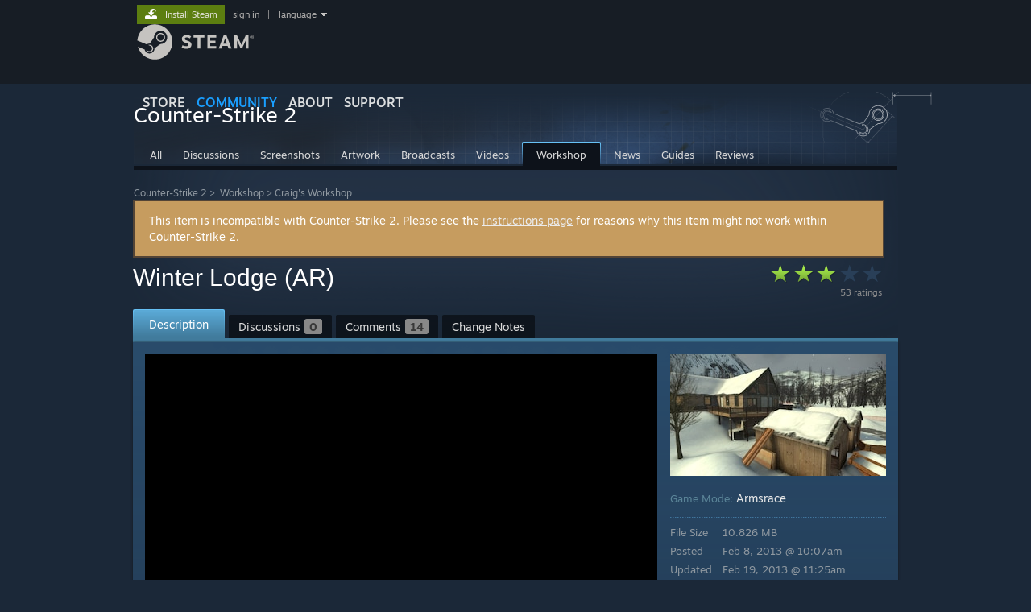

--- FILE ---
content_type: text/html; charset=UTF-8
request_url: https://steamcommunity.com/sharedfiles/filedetails/?id=125805743
body_size: 16638
content:
<!DOCTYPE html>
<html class=" responsive DesktopUI" lang="en"  >
<head>
	<meta http-equiv="Content-Type" content="text/html; charset=UTF-8">
			<meta name="viewport" content="width=device-width,initial-scale=1">
		<meta name="theme-color" content="#171a21">
		<title>Steam Workshop::Winter Lodge (AR)</title>
	<link rel="shortcut icon" href="/favicon.ico" type="image/x-icon">

	
	
	<link href="https://community.fastly.steamstatic.com/public/shared/css/motiva_sans.css?v=-yZgCk0Nu7kH&amp;l=english&amp;_cdn=fastly" rel="stylesheet" type="text/css">
<link href="https://community.fastly.steamstatic.com/public/shared/css/buttons.css?v=0Ihq-pAoptBq&amp;l=english&amp;_cdn=fastly" rel="stylesheet" type="text/css">
<link href="https://community.fastly.steamstatic.com/public/shared/css/shared_global.css?v=uKH1RcGNHaGr&amp;l=english&amp;_cdn=fastly" rel="stylesheet" type="text/css">
<link href="https://community.fastly.steamstatic.com/public/css/globalv2.css?v=9RV1KkrS040q&amp;l=english&amp;_cdn=fastly" rel="stylesheet" type="text/css">
<link href="https://community.fastly.steamstatic.com/public/shared/css/apphub.css?v=gxUybzFqFf45&amp;l=english&amp;_cdn=fastly" rel="stylesheet" type="text/css">
<link href="https://community.fastly.steamstatic.com/public/css/skin_1/forums.css?v=kova2JD3OArV&amp;l=english&amp;_cdn=fastly" rel="stylesheet" type="text/css">
<link href="https://community.fastly.steamstatic.com/public/css/skin_1/workshop.css?v=3Wrn9pW_KPX4&amp;l=english&amp;_cdn=fastly" rel="stylesheet" type="text/css">
<link href="https://community.fastly.steamstatic.com/public/css/skin_1/workshop_itemdetails.css?v=l2rG55clYpiO&amp;l=english&amp;_cdn=fastly" rel="stylesheet" type="text/css">
<link href="https://community.fastly.steamstatic.com/public/css/skin_1/friendpicker.css?v=zh3yBUBWbBXu&amp;l=english&amp;_cdn=fastly" rel="stylesheet" type="text/css">
<link href="https://community.fastly.steamstatic.com/public/css/skin_1/modalContent.css?v=WXAusLHclDIt&amp;l=english&amp;_cdn=fastly" rel="stylesheet" type="text/css">
<link href="https://community.fastly.steamstatic.com/public/shared/css/shared_responsive.css?v=KWbVpwRCHuVv&amp;l=english&amp;_cdn=fastly" rel="stylesheet" type="text/css">
<link href="https://community.fastly.steamstatic.com/public/shared/css/apphub_images.css?v=MycZFO0quD1j&amp;l=english&amp;_cdn=fastly" rel="stylesheet" type="text/css">
<link href="https://community.fastly.steamstatic.com/public/css/skin_1/header.css?v=EM4kCu67DNda&amp;l=english&amp;_cdn=fastly" rel="stylesheet" type="text/css">
<script type="text/javascript">
	var __PrototypePreserve=[];
	__PrototypePreserve[0] = Array.from;
	__PrototypePreserve[1] = Array.prototype.filter;
	__PrototypePreserve[2] = Array.prototype.flatMap;
	__PrototypePreserve[3] = Array.prototype.find;
	__PrototypePreserve[4] = Array.prototype.some;
	__PrototypePreserve[5] = Function.prototype.bind;
	__PrototypePreserve[6] = HTMLElement.prototype.scrollTo;
</script>
<script type="text/javascript" src="https://community.fastly.steamstatic.com/public/javascript/prototype-1.7.js?v=npJElBnrEO6W&amp;l=english&amp;_cdn=fastly"></script>
<script type="text/javascript">
	Array.from = __PrototypePreserve[0] || Array.from;
	Array.prototype.filter = __PrototypePreserve[1] || Array.prototype.filter;
	Array.prototype.flatMap = __PrototypePreserve[2] || Array.prototype.flatMap;
	Array.prototype.find = __PrototypePreserve[3] || Array.prototype.find;
	Array.prototype.some = __PrototypePreserve[4] || Array.prototype.some;
	Function.prototype.bind = __PrototypePreserve[5] || Function.prototype.bind;
	HTMLElement.prototype.scrollTo = __PrototypePreserve[6] || HTMLElement.prototype.scrollTo;
</script>
<script type="text/javascript">
	var __ScriptaculousPreserve=[];
	__ScriptaculousPreserve[0] = Array.from;
	__ScriptaculousPreserve[1] = Function.prototype.bind;
	__ScriptaculousPreserve[2] = HTMLElement.prototype.scrollTo;
</script>
<script type="text/javascript" src="https://community.fastly.steamstatic.com/public/javascript/scriptaculous/_combined.js?v=pbdAKOcDIgbC&amp;l=english&amp;_cdn=fastly&amp;load=effects,controls,slider,dragdrop"></script>
<script type="text/javascript">
	Array.from = __ScriptaculousPreserve[0] || Array.from;
	Function.prototype.bind = __ScriptaculousPreserve[1] || Function.prototype.bind;
	HTMLElement.prototype.scrollTo = __ScriptaculousPreserve[2] || HTMLElement.prototype.scrollTo;
delete String['__parseStyleElement'];  Prototype.Browser.WebKit = true;</script>
<script type="text/javascript">VALVE_PUBLIC_PATH = "https:\/\/community.fastly.steamstatic.com\/public\/";</script><script type="text/javascript" src="https://community.fastly.steamstatic.com/public/javascript/global.js?v=cMt-H-zOgNUp&amp;l=english&amp;_cdn=fastly"></script>
<script type="text/javascript" src="https://community.fastly.steamstatic.com/public/javascript/jquery-1.11.1.min.js?v=gQHVlrK4-jX-&amp;l=english&amp;_cdn=fastly"></script>
<script type="text/javascript" src="https://community.fastly.steamstatic.com/public/shared/javascript/tooltip.js?v=LZHsOVauqTrm&amp;l=english&amp;_cdn=fastly"></script>
<script type="text/javascript" src="https://community.fastly.steamstatic.com/public/shared/javascript/shared_global.js?v=84qavQoecqcM&amp;l=english&amp;_cdn=fastly"></script>
<script type="text/javascript" src="https://community.fastly.steamstatic.com/public/shared/javascript/auth_refresh.js?v=w6QbwI-5-j2S&amp;l=english&amp;_cdn=fastly"></script>
<script type="text/javascript">Object.seal && [ Object, Array, String, Number ].map( function( builtin ) { Object.seal( builtin.prototype ); } );</script><script type="text/javascript">$J = jQuery.noConflict();
if ( typeof JSON != 'object' || !JSON.stringify || !JSON.parse ) { document.write( "<scr" + "ipt type=\"text\/javascript\" src=\"https:\/\/community.fastly.steamstatic.com\/public\/javascript\/json2.js?v=54NKNglvGTO8&amp;l=english&amp;_cdn=fastly\"><\/script>\n" ); };
</script>
		<script type="text/javascript">
			document.addEventListener('DOMContentLoaded', function(event) {
				SetupTooltips( { tooltipCSSClass: 'community_tooltip'} );
		});
		</script><script type="text/javascript" src="https://community.fastly.steamstatic.com/public/javascript/modalv2.js?v=zBXEuexVQ0FZ&amp;l=english&amp;_cdn=fastly"></script>
<script type="text/javascript" src="https://community.fastly.steamstatic.com/public/javascript/workshop_functions.js?v=A-0TesNIuEGZ&amp;l=english&amp;_cdn=fastly"></script>
<script type="text/javascript" src="https://community.fastly.steamstatic.com/public/javascript/sharedfiles_functions_logged_out.js?v=-sWDs_50zi8c&amp;l=english&amp;_cdn=fastly"></script>
<script type="text/javascript" src="https://community.fastly.steamstatic.com/public/javascript/workshop_previewplayer.js?v=4KrJPsCOk3Ex&amp;l=english&amp;_cdn=fastly"></script>
<script type="text/javascript" src="https://community.fastly.steamstatic.com/public/javascript/applications/community/localization/loyaltyrewards_manifest.js?v=0TlabJvDa5nf&amp;l=english&amp;_cdn=fastly"></script>
<script type="text/javascript" src="https://community.fastly.steamstatic.com/public/shared/javascript/shared_responsive_adapter.js?v=e6xwLWkl6YbR&amp;l=english&amp;_cdn=fastly"></script>

						<meta name="twitter:card" content="summary_large_image">
			
	<meta name="twitter:site" content="@steam" />

						<meta property="og:title" content="Steam Workshop::Winter Lodge (AR)">
					<meta property="twitter:title" content="Steam Workshop::Winter Lodge (AR)">
					<meta property="og:type" content="website">
					<meta property="fb:app_id" content="105386699540688">
			
	
			<link rel="image_src" href="https://images.steamusercontent.com/ugc/921254178658798509/8D5C7DEF4DFF811D781BFCCA3F34F9BC3003DBE4/?imw=512&amp;&amp;ima=fit&amp;impolicy=Letterbox&amp;imcolor=%23000000&amp;letterbox=false">
		<meta property="og:image" content="https://images.steamusercontent.com/ugc/921254178658798509/8D5C7DEF4DFF811D781BFCCA3F34F9BC3003DBE4/?imw=512&amp;&amp;ima=fit&amp;impolicy=Letterbox&amp;imcolor=%23000000&amp;letterbox=false">
		<meta name="twitter:image" content="https://images.steamusercontent.com/ugc/921254178658798509/8D5C7DEF4DFF811D781BFCCA3F34F9BC3003DBE4/?imw=512&amp;&amp;ima=fit&amp;impolicy=Letterbox&amp;imcolor=%23000000&amp;letterbox=false" />
				
	
	
	
	
	</head>
<body class="flat_page responsive_page ">


<div class="responsive_page_frame with_header">
						<div role="navigation" class="responsive_page_menu_ctn mainmenu" aria-label="Mobile Menu">
				<div class="responsive_page_menu"  id="responsive_page_menu">
										<div class="mainmenu_contents">
						<div class="mainmenu_contents_items">
															<a class="menuitem" href="https://steamcommunity.com/login/home/?goto=sharedfiles%2Ffiledetails%2F%3Fid%3D125805743">
									Sign in								</a>
															<a class="menuitem supernav" href="https://store.steampowered.com/" data-tooltip-type="selector" data-tooltip-content=".submenu_Store">
				Store			</a>
			<div class="submenu_Store" style="display: none;" data-submenuid="Store">
														<a class="submenuitem" href="https://store.steampowered.com/">
						Home											</a>
														<a class="submenuitem" href="https://store.steampowered.com/explore/">
						Discovery Queue											</a>
														<a class="submenuitem" href="https://steamcommunity.com/my/wishlist/">
						Wishlist											</a>
														<a class="submenuitem" href="https://store.steampowered.com/points/shop/">
						Points Shop											</a>
														<a class="submenuitem" href="https://store.steampowered.com/news/">
						News											</a>
														<a class="submenuitem" href="https://store.steampowered.com/stats/">
						Charts											</a>
							</div>
										<a class="menuitem supernav supernav_active" href="https://steamcommunity.com/" data-tooltip-type="selector" data-tooltip-content=".submenu_Community">
				Community			</a>
			<div class="submenu_Community" style="display: none;" data-submenuid="Community">
														<a class="submenuitem" href="https://steamcommunity.com/">
						Home											</a>
														<a class="submenuitem" href="https://steamcommunity.com/discussions/">
						Discussions											</a>
														<a class="submenuitem" href="https://steamcommunity.com/workshop/">
						Workshop											</a>
														<a class="submenuitem" href="https://steamcommunity.com/market/">
						Market											</a>
														<a class="submenuitem" href="https://steamcommunity.com/?subsection=broadcasts">
						Broadcasts											</a>
							</div>
										<a class="menuitem " href="https://store.steampowered.com/about/">
				About			</a>
										<a class="menuitem " href="https://help.steampowered.com/en/">
				Support			</a>
			
							<div class="minor_menu_items">
																								<div class="menuitem change_language_action">
									Change language								</div>
																																	<a class="menuitem" href="https://store.steampowered.com/mobile" target="_blank" rel="noreferrer">Get the Steam Mobile App</a>
																									<div class="menuitem" role="link" onclick="Responsive_RequestDesktopView();">
										View desktop website									</div>
															</div>
						</div>
						<div class="mainmenu_footer_spacer  "></div>
						<div class="mainmenu_footer">
															<div class="mainmenu_footer_logo"><img src="https://community.fastly.steamstatic.com/public/shared/images/responsive/footerLogo_valve_new.png"></div>
								© Valve Corporation. All rights reserved. All trademarks are property of their respective owners in the US and other countries.								<span class="mainmenu_valve_links">
									<a href="https://store.steampowered.com/privacy_agreement/" target="_blank">Privacy Policy</a>
									&nbsp;| &nbsp;<a href="http://www.valvesoftware.com/legal.htm" target="_blank">Legal</a>
									&nbsp;| &nbsp;<a href="https://help.steampowered.com/faqs/view/10BB-D27A-6378-4436" target="_blank">Accessibility</a>
									&nbsp;| &nbsp;<a href="https://store.steampowered.com/subscriber_agreement/" target="_blank">Steam Subscriber Agreement</a>
									&nbsp;| &nbsp;<a href="https://store.steampowered.com/steam_refunds/" target="_blank">Refunds</a>
									&nbsp;| &nbsp;<a href="https://store.steampowered.com/account/cookiepreferences/" target="_blank">Cookies</a>
								</span>
													</div>
					</div>
									</div>
			</div>
		
		<div class="responsive_local_menu_tab"></div>

		<div class="responsive_page_menu_ctn localmenu">
			<div class="responsive_page_menu"  id="responsive_page_local_menu" data-panel="{&quot;onOptionsActionDescription&quot;:&quot;#filter_toggle&quot;,&quot;onOptionsButton&quot;:&quot;Responsive_ToggleLocalMenu()&quot;,&quot;onCancelButton&quot;:&quot;Responsive_ToggleLocalMenu()&quot;}">
				<div class="localmenu_content" data-panel="{&quot;maintainY&quot;:true,&quot;bFocusRingRoot&quot;:true,&quot;flow-children&quot;:&quot;column&quot;}">
				</div>
			</div>
		</div>



					<div class="responsive_header">
				<div class="responsive_header_content">
					<div id="responsive_menu_logo">
						<img src="https://community.fastly.steamstatic.com/public/shared/images/responsive/header_menu_hamburger.png" height="100%">
											</div>
					<div class="responsive_header_logo">
						<a href="https://store.steampowered.com/">
															<img src="https://community.fastly.steamstatic.com/public/shared/images/responsive/header_logo.png" height="36" border="0" alt="STEAM">
													</a>
					</div>
									</div>
			</div>
		
		<div class="responsive_page_content_overlay">

		</div>

		<div class="responsive_fixonscroll_ctn nonresponsive_hidden ">
		</div>
	
	<div class="responsive_page_content">

		<div role="banner" id="global_header" data-panel="{&quot;flow-children&quot;:&quot;row&quot;}">
	<div class="content">
		<div class="logo">
			<span id="logo_holder">
									<a href="https://store.steampowered.com/" aria-label="Link to the Steam Homepage">
						<img src="https://community.fastly.steamstatic.com/public/shared/images/header/logo_steam.svg?t=962016" width="176" height="44" alt="Link to the Steam Homepage">
					</a>
							</span>
		</div>

			<div role="navigation" class="supernav_container" aria-label="Global Menu">
								<a class="menuitem supernav" href="https://store.steampowered.com/" data-tooltip-type="selector" data-tooltip-content=".submenu_Store">
				STORE			</a>
			<div class="submenu_Store" style="display: none;" data-submenuid="Store">
														<a class="submenuitem" href="https://store.steampowered.com/">
						Home											</a>
														<a class="submenuitem" href="https://store.steampowered.com/explore/">
						Discovery Queue											</a>
														<a class="submenuitem" href="https://steamcommunity.com/my/wishlist/">
						Wishlist											</a>
														<a class="submenuitem" href="https://store.steampowered.com/points/shop/">
						Points Shop											</a>
														<a class="submenuitem" href="https://store.steampowered.com/news/">
						News											</a>
														<a class="submenuitem" href="https://store.steampowered.com/stats/">
						Charts											</a>
							</div>
										<a class="menuitem supernav supernav_active" href="https://steamcommunity.com/" data-tooltip-type="selector" data-tooltip-content=".submenu_Community">
				COMMUNITY			</a>
			<div class="submenu_Community" style="display: none;" data-submenuid="Community">
														<a class="submenuitem" href="https://steamcommunity.com/">
						Home											</a>
														<a class="submenuitem" href="https://steamcommunity.com/discussions/">
						Discussions											</a>
														<a class="submenuitem" href="https://steamcommunity.com/workshop/">
						Workshop											</a>
														<a class="submenuitem" href="https://steamcommunity.com/market/">
						Market											</a>
														<a class="submenuitem" href="https://steamcommunity.com/?subsection=broadcasts">
						Broadcasts											</a>
							</div>
										<a class="menuitem " href="https://store.steampowered.com/about/">
				About			</a>
										<a class="menuitem " href="https://help.steampowered.com/en/">
				SUPPORT			</a>
				</div>
	<script type="text/javascript">
		jQuery(function($) {
			$('#global_header .supernav').v_tooltip({'location':'bottom', 'destroyWhenDone': false, 'tooltipClass': 'supernav_content', 'offsetY':-6, 'offsetX': 1, 'horizontalSnap': 4, 'tooltipParent': '#global_header .supernav_container', 'correctForScreenSize': false});
		});
	</script>

		<div id="global_actions">
			<div role="navigation" id="global_action_menu" aria-label="Account Menu">
									<a class="header_installsteam_btn header_installsteam_btn_green" href="https://store.steampowered.com/about/">
						<div class="header_installsteam_btn_content">
							Install Steam						</div>
					</a>
				
				
									<a class="global_action_link" href="https://steamcommunity.com/login/home/?goto=sharedfiles%2Ffiledetails%2F%3Fid%3D125805743">sign in</a>
											&nbsp;|&nbsp;
						<span class="pulldown global_action_link" id="language_pulldown" onclick="ShowMenu( this, 'language_dropdown', 'right' );">language</span>
						<div class="popup_block_new" id="language_dropdown" style="display: none;">
							<div class="popup_body popup_menu">
																																					<a class="popup_menu_item tight" href="?l=schinese&id=125805743" onclick="ChangeLanguage( 'schinese' ); return false;">简体中文 (Simplified Chinese)</a>
																													<a class="popup_menu_item tight" href="?l=tchinese&id=125805743" onclick="ChangeLanguage( 'tchinese' ); return false;">繁體中文 (Traditional Chinese)</a>
																													<a class="popup_menu_item tight" href="?l=japanese&id=125805743" onclick="ChangeLanguage( 'japanese' ); return false;">日本語 (Japanese)</a>
																													<a class="popup_menu_item tight" href="?l=koreana&id=125805743" onclick="ChangeLanguage( 'koreana' ); return false;">한국어 (Korean)</a>
																													<a class="popup_menu_item tight" href="?l=thai&id=125805743" onclick="ChangeLanguage( 'thai' ); return false;">ไทย (Thai)</a>
																													<a class="popup_menu_item tight" href="?l=bulgarian&id=125805743" onclick="ChangeLanguage( 'bulgarian' ); return false;">Български (Bulgarian)</a>
																													<a class="popup_menu_item tight" href="?l=czech&id=125805743" onclick="ChangeLanguage( 'czech' ); return false;">Čeština (Czech)</a>
																													<a class="popup_menu_item tight" href="?l=danish&id=125805743" onclick="ChangeLanguage( 'danish' ); return false;">Dansk (Danish)</a>
																													<a class="popup_menu_item tight" href="?l=german&id=125805743" onclick="ChangeLanguage( 'german' ); return false;">Deutsch (German)</a>
																																							<a class="popup_menu_item tight" href="?l=spanish&id=125805743" onclick="ChangeLanguage( 'spanish' ); return false;">Español - España (Spanish - Spain)</a>
																													<a class="popup_menu_item tight" href="?l=latam&id=125805743" onclick="ChangeLanguage( 'latam' ); return false;">Español - Latinoamérica (Spanish - Latin America)</a>
																													<a class="popup_menu_item tight" href="?l=greek&id=125805743" onclick="ChangeLanguage( 'greek' ); return false;">Ελληνικά (Greek)</a>
																													<a class="popup_menu_item tight" href="?l=french&id=125805743" onclick="ChangeLanguage( 'french' ); return false;">Français (French)</a>
																													<a class="popup_menu_item tight" href="?l=italian&id=125805743" onclick="ChangeLanguage( 'italian' ); return false;">Italiano (Italian)</a>
																													<a class="popup_menu_item tight" href="?l=indonesian&id=125805743" onclick="ChangeLanguage( 'indonesian' ); return false;">Bahasa Indonesia (Indonesian)</a>
																													<a class="popup_menu_item tight" href="?l=hungarian&id=125805743" onclick="ChangeLanguage( 'hungarian' ); return false;">Magyar (Hungarian)</a>
																													<a class="popup_menu_item tight" href="?l=dutch&id=125805743" onclick="ChangeLanguage( 'dutch' ); return false;">Nederlands (Dutch)</a>
																													<a class="popup_menu_item tight" href="?l=norwegian&id=125805743" onclick="ChangeLanguage( 'norwegian' ); return false;">Norsk (Norwegian)</a>
																													<a class="popup_menu_item tight" href="?l=polish&id=125805743" onclick="ChangeLanguage( 'polish' ); return false;">Polski (Polish)</a>
																													<a class="popup_menu_item tight" href="?l=portuguese&id=125805743" onclick="ChangeLanguage( 'portuguese' ); return false;">Português (Portuguese - Portugal)</a>
																													<a class="popup_menu_item tight" href="?l=brazilian&id=125805743" onclick="ChangeLanguage( 'brazilian' ); return false;">Português - Brasil (Portuguese - Brazil)</a>
																													<a class="popup_menu_item tight" href="?l=romanian&id=125805743" onclick="ChangeLanguage( 'romanian' ); return false;">Română (Romanian)</a>
																													<a class="popup_menu_item tight" href="?l=russian&id=125805743" onclick="ChangeLanguage( 'russian' ); return false;">Русский (Russian)</a>
																													<a class="popup_menu_item tight" href="?l=finnish&id=125805743" onclick="ChangeLanguage( 'finnish' ); return false;">Suomi (Finnish)</a>
																													<a class="popup_menu_item tight" href="?l=swedish&id=125805743" onclick="ChangeLanguage( 'swedish' ); return false;">Svenska (Swedish)</a>
																													<a class="popup_menu_item tight" href="?l=turkish&id=125805743" onclick="ChangeLanguage( 'turkish' ); return false;">Türkçe (Turkish)</a>
																													<a class="popup_menu_item tight" href="?l=vietnamese&id=125805743" onclick="ChangeLanguage( 'vietnamese' ); return false;">Tiếng Việt (Vietnamese)</a>
																													<a class="popup_menu_item tight" href="?l=ukrainian&id=125805743" onclick="ChangeLanguage( 'ukrainian' ); return false;">Українська (Ukrainian)</a>
																									<a class="popup_menu_item tight" href="https://www.valvesoftware.com/en/contact?contact-person=Translation%20Team%20Feedback" target="_blank">Report a translation problem</a>
							</div>
						</div>
												</div>
					</div>
			</div>
</div>
<script type="text/javascript">
	g_sessionID = "33e77fccd951a229bc60424c";
	g_steamID = false;
	g_strLanguage = "english";
	g_SNR = '2_100100_100101_100103';
	g_bAllowAppImpressions = true;
		g_ContentDescriptorPreferences = [1,3,4];

	

	// We always want to have the timezone cookie set for PHP to use
	setTimezoneCookies();

	$J( function() {

		InitMiniprofileHovers(( 'https%3A%2F%2Fsteamcommunity.com' ));
		InitEmoticonHovers();
		ApplyAdultContentPreferences();
	});

	$J( function() { InitEconomyHovers( "https:\/\/community.fastly.steamstatic.com\/public\/css\/skin_1\/economy.css?v=rbw2FTiaLS06&l=english&_cdn=fastly", "https:\/\/community.fastly.steamstatic.com\/public\/javascript\/economy_common.js?v=3TZBCEPvtfTo&l=english&_cdn=fastly", "https:\/\/community.fastly.steamstatic.com\/public\/javascript\/economy.js?v=55iGPfqTxuQB&l=english&_cdn=fastly" );});</script>
<div id="application_config" style="display: none;"  data-config="{&quot;EUNIVERSE&quot;:1,&quot;WEB_UNIVERSE&quot;:&quot;public&quot;,&quot;LANGUAGE&quot;:&quot;english&quot;,&quot;COUNTRY&quot;:&quot;US&quot;,&quot;MEDIA_CDN_COMMUNITY_URL&quot;:&quot;https:\/\/cdn.fastly.steamstatic.com\/steamcommunity\/public\/&quot;,&quot;MEDIA_CDN_URL&quot;:&quot;https:\/\/cdn.fastly.steamstatic.com\/&quot;,&quot;VIDEO_CDN_URL&quot;:&quot;https:\/\/video.fastly.steamstatic.com\/&quot;,&quot;COMMUNITY_CDN_URL&quot;:&quot;https:\/\/community.fastly.steamstatic.com\/&quot;,&quot;COMMUNITY_CDN_ASSET_URL&quot;:&quot;https:\/\/cdn.fastly.steamstatic.com\/steamcommunity\/public\/assets\/&quot;,&quot;STORE_CDN_URL&quot;:&quot;https:\/\/store.fastly.steamstatic.com\/&quot;,&quot;PUBLIC_SHARED_URL&quot;:&quot;https:\/\/community.fastly.steamstatic.com\/public\/shared\/&quot;,&quot;COMMUNITY_BASE_URL&quot;:&quot;https:\/\/steamcommunity.com\/&quot;,&quot;CHAT_BASE_URL&quot;:&quot;https:\/\/steamcommunity.com\/&quot;,&quot;STORE_BASE_URL&quot;:&quot;https:\/\/store.steampowered.com\/&quot;,&quot;STORE_CHECKOUT_BASE_URL&quot;:&quot;https:\/\/checkout.steampowered.com\/&quot;,&quot;IMG_URL&quot;:&quot;https:\/\/community.fastly.steamstatic.com\/public\/images\/&quot;,&quot;STEAMTV_BASE_URL&quot;:&quot;https:\/\/steam.tv\/&quot;,&quot;HELP_BASE_URL&quot;:&quot;https:\/\/help.steampowered.com\/&quot;,&quot;PARTNER_BASE_URL&quot;:&quot;https:\/\/partner.steamgames.com\/&quot;,&quot;STATS_BASE_URL&quot;:&quot;https:\/\/partner.steampowered.com\/&quot;,&quot;INTERNAL_STATS_BASE_URL&quot;:&quot;https:\/\/steamstats.valve.org\/&quot;,&quot;IN_CLIENT&quot;:false,&quot;USE_POPUPS&quot;:false,&quot;STORE_ICON_BASE_URL&quot;:&quot;https:\/\/shared.fastly.steamstatic.com\/store_item_assets\/steam\/apps\/&quot;,&quot;STORE_ITEM_BASE_URL&quot;:&quot;https:\/\/shared.fastly.steamstatic.com\/store_item_assets\/&quot;,&quot;WEBAPI_BASE_URL&quot;:&quot;https:\/\/api.steampowered.com\/&quot;,&quot;TOKEN_URL&quot;:&quot;https:\/\/steamcommunity.com\/chat\/clientjstoken&quot;,&quot;BUILD_TIMESTAMP&quot;:1769539682,&quot;PAGE_TIMESTAMP&quot;:1769540684,&quot;IN_TENFOOT&quot;:false,&quot;IN_GAMEPADUI&quot;:false,&quot;IN_CHROMEOS&quot;:false,&quot;IN_MOBILE_WEBVIEW&quot;:false,&quot;PLATFORM&quot;:&quot;macos&quot;,&quot;BASE_URL_STORE_CDN_ASSETS&quot;:&quot;https:\/\/cdn.fastly.steamstatic.com\/store\/&quot;,&quot;EREALM&quot;:1,&quot;LOGIN_BASE_URL&quot;:&quot;https:\/\/login.steampowered.com\/&quot;,&quot;AVATAR_BASE_URL&quot;:&quot;https:\/\/avatars.fastly.steamstatic.com\/&quot;,&quot;FROM_WEB&quot;:true,&quot;WEBSITE_ID&quot;:&quot;Community&quot;,&quot;BASE_URL_SHARED_CDN&quot;:&quot;https:\/\/shared.fastly.steamstatic.com\/&quot;,&quot;CLAN_CDN_ASSET_URL&quot;:&quot;https:\/\/clan.fastly.steamstatic.com\/&quot;,&quot;COMMUNITY_ASSETS_BASE_URL&quot;:&quot;https:\/\/shared.fastly.steamstatic.com\/community_assets\/&quot;,&quot;SNR&quot;:&quot;2_100100_100101_100103&quot;}" data-userinfo="{&quot;logged_in&quot;:false,&quot;country_code&quot;:&quot;US&quot;,&quot;excluded_content_descriptors&quot;:[1,3,4]}" data-community="[]" data-loyaltystore="{&quot;webapi_token&quot;:&quot;&quot;}" data-steam_notifications="null"></div><link href="https://community.fastly.steamstatic.com/public/css/applications/community/main.css?v=rd_a2TWYf9tU&amp;l=english&amp;_cdn=fastly" rel="stylesheet" type="text/css">
<script type="text/javascript" src="https://community.fastly.steamstatic.com/public/javascript/applications/community/manifest.js?v=az5oaw1BqunN&amp;l=english&amp;_cdn=fastly"></script>
<script type="text/javascript" src="https://community.fastly.steamstatic.com/public/javascript/applications/community/libraries~b28b7af69.js?v=otJTfeJA4u84&amp;l=english&amp;_cdn=fastly"></script>
<script type="text/javascript" src="https://community.fastly.steamstatic.com/public/javascript/applications/community/main.js?v=J_uKQr6MdimZ&amp;l=english&amp;_cdn=fastly"></script>
	<div id="application_root"></div>

		<div role="main" class="responsive_page_template_content" id="responsive_page_template_content" data-panel="{&quot;autoFocus&quot;:true}" >

			
<script type="text/javascript">

		var bSkipVideos = true;
		var SESSION_ID = '33e77fccd951a229bc60424c';
	var publishedfileid = '125805743';
	var searchText = "";

	function onModalHidden()
	{
		// stop any videos
		if ( window.stop )
		{
			stop();
		}
	}

	function previewImageBind()
	{
		Event.observe( 'enlargedImage', 'load', function() { modalSizing( $( 'previewImageEnlarged' ) ); } );
	}

	window.onload = previewImageBind;

	var gGreenlightAcceptedRedirectDialog = null;

	function RequestSketchfabDetails( previewID, modelID )
	{
		var elem = $("thumb_sketchfab_model_" + previewID );
		var img = elem.down( '.thumb_sketchfab_img' );
		$J.get( "https://sketchfab.com/oembed?url=https://sketchfab.com/models/" + modelID )
		.done(
			function( json ) {
				img.src = json.thumbnail_url;
			}
		)
	}

	Event.observe(document, 'dom:loaded', function() {
		if( searchText )
			HighlightSearchText( searchText, $('highlightContent') );

		if ( $J("#GreenlightItemReleasedDialog" ).length > 0 )
		{
			$J("#GreenlightItemReleasedDialog").show();
			gGreenlightAcceptedRedirectDialog = ShowDialog( 'Now Available On Steam!', $J("#GreenlightItemReleasedDialog" ), null );
			gGreenlightAcceptedRedirectDialog.SetRemoveContentOnDismissal( false );
		}

			});

	function CloseGreenlightAcceptedRedirectDialog()
	{
		gGreenlightAcceptedRedirectDialog.Dismiss();
		gGreenlightAcceptedRedirectDialog = null;
	}

	$J(function() {


		var tag = document.createElement('script');

		tag.src = "https://www.youtube.com/iframe_api";
		var firstScriptTag = document.getElementsByTagName('script')[0];
		firstScriptTag.parentNode.insertBefore(tag, firstScriptTag);
	});

    g_HighlightPlayer = null;

	function onYouTubeIframeAPIReady()
	{
        g_HighlightPlayer = new HighlightPlayer( {
			elemPlayerArea: 'highlight_player_area',
			elemStrip: 'highlight_strip',
			elemStripScroll: 'highlight_strip_scroll',
			elemSlider: 'highlight_slider',
			rgMovieFlashvars: rgMovieFlashvars,
			rgScreenshotURLs: rgScreenshotURLs,
			rgFullScreenshotURLs: rgFullScreenshotURLs,
			rgSketchfabModels : rgSketchfabModels,
			rgDefaultMovieFlashvars: rgCommonFlashVars
		} );
	}


</script>

	<div id="ig_bottom" class="smallheader item">
	

<div class="apphub_HomeHeaderContent">


	<script lang="js">
		const g_bIsAppHubModerator = 0;
	</script>

	
	
	<div class="apphub_HeaderTop workshop">
		<div class="apphub_OtherSiteInfo responsive_hidden">
							<div class="apphub_WorkshopPistonHolder">
					<div class="apphub_WorkshopPiston"></div>
				</div>
				
					</div>
		<div class="apphub_AppDetails">
			<div class="apphub_AppIcon"><img src="https://cdn.fastly.steamstatic.com/steamcommunity/public/images/apps/730/8dbc71957312bbd3baea65848b545be9eae2a355.jpg"><div class="overlay"></div></div>
			<div class="apphub_AppName ellipsis">Counter-Strike 2</div>
		</div>
		<div style="clear: both"></div>

		
				<div data-panel="{&quot;maintainX&quot;:true,&quot;bFocusRingRoot&quot;:true,&quot;flow-children&quot;:&quot;row&quot;}" class="apphub_sectionTabs responsive_hidden">
				
	<a href="https://steamcommunity.com/app/730" class="apphub_sectionTab  "><span>All</span></a>
		
	<a href="https://steamcommunity.com/app/730/discussions/" class="apphub_sectionTab  "><span>Discussions</span></a>
		
	<a href="https://steamcommunity.com/app/730/screenshots/" class="apphub_sectionTab  "><span>Screenshots</span></a>
		
	<a href="https://steamcommunity.com/app/730/images/" class="apphub_sectionTab  "><span>Artwork</span></a>
		
	<a href="https://steamcommunity.com/app/730/broadcasts/" class="apphub_sectionTab  "><span>Broadcasts</span></a>
		
	<a href="https://steamcommunity.com/app/730/videos/" class="apphub_sectionTab  "><span>Videos</span></a>
		
	<a href="https://steamcommunity.com/app/730/workshop/" class="apphub_sectionTab active "><span>Workshop</span></a>
		
	<a href="https://steamcommunity.com/app/730/allnews/" class="apphub_sectionTab  "><span>News</span></a>
		
	<a href="https://steamcommunity.com/app/730/guides/" class="apphub_sectionTab  "><span>Guides</span></a>
		
	<a href="https://steamcommunity.com/app/730/reviews/" class="apphub_sectionTab  "><span>Reviews</span></a>
				<div style="clear: left"></div>
		</div>

		<div class="nonresponsive_hidden responsive_tab_ctn sharedfiles_responsive_tab">
			<div class="responsive_tab_control">
				<div class="responsive_tab_control_inner">
										<select class="responsive_tab_select" id="responsive_tab_select69790c4c029b0">
													<option value="https://steamcommunity.com/app/730" >
								All							</option>
													<option value="https://steamcommunity.com/app/730/discussions/" >
								Discussions							</option>
													<option value="https://steamcommunity.com/app/730/screenshots/" >
								Screenshots							</option>
													<option value="https://steamcommunity.com/app/730/images/" >
								Artwork							</option>
													<option value="https://steamcommunity.com/app/730/broadcasts/" >
								Broadcasts							</option>
													<option value="https://steamcommunity.com/app/730/videos/" >
								Videos							</option>
													<option value="https://steamcommunity.com/app/730/workshop/" selected>
								Workshop							</option>
													<option value="https://steamcommunity.com/app/730/allnews/" >
								News							</option>
													<option value="https://steamcommunity.com/app/730/guides/" >
								Guides							</option>
													<option value="https://steamcommunity.com/app/730/reviews/" >
								Reviews							</option>
											</select>
				</div>
			</div>
		</div>
	</div>
	<div class="responsive_tab_baseline nonresponsive_hidden"></div>
	<div class="apphub_sectionTabsHR responsive_hidden"></div>


	<!-- these elements are used to populate the local menu on responsive pages -->
	<div style="display: none;">
		<div class="responsive_local_menu apphub_responsive_menu">
			<h3 class="ellipsis apphub_responsive_menu_title">Counter-Strike 2</h3>
			<div class="apphub_ResponsiveMenuCtn">
											</div>
											</div>
	</div>
	<!-- end responsive menu -->

	
</div>

	<div class="apphub_HeaderBottomBG_ctn">
		<div class="apphub_HeaderBottomBG_blur"></div><div class="apphub_HeaderBottomBG"  ></div>
	</div>
	<div class="breadcrumbs">
								<a data-panel="{&quot;noFocusRing&quot;:true}" href="https://steamcommunity.com/app/730">Counter-Strike 2</a><span class="breadcrumb_separator">&nbsp;&gt;&nbsp;</span>
					
                    <a data-panel="{&quot;noFocusRing&quot;:true}" href="https://steamcommunity.com/app/730/workshop/">Workshop</a>
                    <span class="breadcrumb_separator">&gt;&nbsp;</span><a data-panel="{&quot;noFocusRing&quot;:true}" href="https://steamcommunity.com/id/GibletsofJesus/myworkshopfiles/?appid=730">Craig's Workshop</a>
                	</div>
<!-- main body -->
<div id="mainContents">

			<div class="bannedNotification" id="bannedNotification" style="display: none" >
			This item has been removed from the community because it violates Steam Community & Content Guidelines. It is only visible to you. If you believe your item has been removed by mistake, please contact <a href="https://help.steampowered.com/en/wizard/HelpWithSteamIssue/?issueid=415" target="_blank" rel="" >Steam Support</a>.					</div>
		<div class="incompatibleNotification" id="incompatibleNotification"  >
							This item is incompatible with Counter-Strike 2. Please see the <a href="http://blog.counter-strike.net/workshop/">instructions page</a> for reasons why this item might not work within Counter-Strike 2.					</div>

		
		
		
		
		

		
				<div class="workshopItemDetailsHeader">
			<div id="detailsHeaderRight">
				<!-- top level info -->
								<div class="ratingSection">
					<div class="fileRatingDetails"><img src="https://community.fastly.steamstatic.com/public/images/sharedfiles/3-star_large.png?v=2" /></div>
					<div class="numRatings">53 ratings</div>				</div>
							</div>
			<div class="workshopItemTitle">Winter Lodge (AR)</div>
			<div style="clear:both"></div>
		</div>
	<div data-panel="{&quot;maintainX&quot;:true,&quot;bFocusRingRoot&quot;:true,&quot;flow-children&quot;:&quot;row&quot;}" class="sectionTabs item responsive_hidden">
					<a href="https://steamcommunity.com/sharedfiles/filedetails/?id=125805743"  class="sectionTab  active description"><span>Description</span></a>
					<a href="https://steamcommunity.com/sharedfiles/filedetails/discussions/125805743"  class="sectionTab  discussions"><span>Discussions<span class="tabCount">0</span></span></a>
					<a href="https://steamcommunity.com/sharedfiles/filedetails/comments/125805743"  class="sectionTab  comments"><span>Comments<span class="tabCount">14</span></span></a>
					<a href="https://steamcommunity.com/sharedfiles/filedetails/changelog/125805743"  class="sectionTab  changelog"><span>Change Notes</span></a>
			</div>

	<div class="nonresponsive_hidden responsive_tab_ctn sharedfiles_responsive_tab">
		<div class="responsive_tab_control">
						<select class="responsive_tab_select" id="responsive_tab_select69790c4c02c3b">
									<option value="https://steamcommunity.com/sharedfiles/filedetails/?id=125805743" selected>
						Description					</option>
									<option value="https://steamcommunity.com/sharedfiles/filedetails/discussions/125805743" >
						Discussions					</option>
									<option value="https://steamcommunity.com/sharedfiles/filedetails/comments/125805743" >
						Comments					</option>
									<option value="https://steamcommunity.com/sharedfiles/filedetails/changelog/125805743" >
						Change Notes					</option>
							</select>
		</div>
	</div>

	<div id="tabs_baseline" class="responsive_tab_baseline "></div>

			<div style="clear: left"></div>
	
	<div class="workshopItemPreviewArea ">
		<div class="workshop_item_header">
			<div class="highlight_ctn">
				<div class="highlight_overflow">
					
					<div class="workshopItemPreviewImageEnlargeableContainer ">
						<div id="highlight_player_area">
															<div class="highlight_player_item highlight_movie" id="highlight_movie_275885" style="display: none;">
									<div id="movie_275885" class="highlight_flash_player_notice" style="display: none;"> ...
									</div>
								</div>
																<div class="highlight_player_item highlight_screenshot" id="highlight_screenshot_275892" style="display: none;">
									<div class="screenshot_holder">
										<a data-panel="{&quot;focusable&quot;:false}" onclick="ShowEnlargedImagePreviewFromHighlightPlayer( '275892', g_HighlightPlayer );"><img id="previewImage275892" class="workshopItemPreviewImageEnlargeable" src="https://community.fastly.steamstatic.com/public/images/trans.gif"><span class="zoom-icon"><img src="https://community.fastly.steamstatic.com/public/images/sharedfiles/zoom_icon.png"></span></a>
									</div>
								</div>
																<div class="highlight_player_item highlight_screenshot" id="highlight_screenshot_275895" style="display: none;">
									<div class="screenshot_holder">
										<a data-panel="{&quot;focusable&quot;:false}" onclick="ShowEnlargedImagePreviewFromHighlightPlayer( '275895', g_HighlightPlayer );"><img id="previewImage275895" class="workshopItemPreviewImageEnlargeable" src="https://community.fastly.steamstatic.com/public/images/trans.gif"><span class="zoom-icon"><img src="https://community.fastly.steamstatic.com/public/images/sharedfiles/zoom_icon.png"></span></a>
									</div>
								</div>
																<div class="highlight_player_item highlight_screenshot" id="highlight_screenshot_275893" style="display: none;">
									<div class="screenshot_holder">
										<a data-panel="{&quot;focusable&quot;:false}" onclick="ShowEnlargedImagePreviewFromHighlightPlayer( '275893', g_HighlightPlayer );"><img id="previewImage275893" class="workshopItemPreviewImageEnlargeable" src="https://community.fastly.steamstatic.com/public/images/trans.gif"><span class="zoom-icon"><img src="https://community.fastly.steamstatic.com/public/images/sharedfiles/zoom_icon.png"></span></a>
									</div>
								</div>
																<div class="highlight_player_item highlight_screenshot" id="highlight_screenshot_275891" style="display: none;">
									<div class="screenshot_holder">
										<a data-panel="{&quot;focusable&quot;:false}" onclick="ShowEnlargedImagePreviewFromHighlightPlayer( '275891', g_HighlightPlayer );"><img id="previewImage275891" class="workshopItemPreviewImageEnlargeable" src="https://community.fastly.steamstatic.com/public/images/trans.gif"><span class="zoom-icon"><img src="https://community.fastly.steamstatic.com/public/images/sharedfiles/zoom_icon.png"></span></a>
									</div>
								</div>
																<div class="highlight_player_item highlight_screenshot" id="highlight_screenshot_275896" style="display: none;">
									<div class="screenshot_holder">
										<a data-panel="{&quot;focusable&quot;:false}" onclick="ShowEnlargedImagePreviewFromHighlightPlayer( '275896', g_HighlightPlayer );"><img id="previewImage275896" class="workshopItemPreviewImageEnlargeable" src="https://community.fastly.steamstatic.com/public/images/trans.gif"><span class="zoom-icon"><img src="https://community.fastly.steamstatic.com/public/images/sharedfiles/zoom_icon.png"></span></a>
									</div>
								</div>
																<div class="highlight_player_item highlight_screenshot" id="highlight_screenshot_275890" style="display: none;">
									<div class="screenshot_holder">
										<a data-panel="{&quot;focusable&quot;:false}" onclick="ShowEnlargedImagePreviewFromHighlightPlayer( '275890', g_HighlightPlayer );"><img id="previewImage275890" class="workshopItemPreviewImageEnlargeable" src="https://community.fastly.steamstatic.com/public/images/trans.gif"><span class="zoom-icon"><img src="https://community.fastly.steamstatic.com/public/images/sharedfiles/zoom_icon.png"></span></a>
									</div>
								</div>
																<div class="highlight_player_item highlight_screenshot" id="highlight_screenshot_275894" style="display: none;">
									<div class="screenshot_holder">
										<a data-panel="{&quot;focusable&quot;:false}" onclick="ShowEnlargedImagePreviewFromHighlightPlayer( '275894', g_HighlightPlayer );"><img id="previewImage275894" class="workshopItemPreviewImageEnlargeable" src="https://community.fastly.steamstatic.com/public/images/trans.gif"><span class="zoom-icon"><img src="https://community.fastly.steamstatic.com/public/images/sharedfiles/zoom_icon.png"></span></a>
									</div>
								</div>
								
							<script type="text/javascript">
								var rgMovieFlashvars = {
																	'movie_275885': {
										YOUTUBE_VIDEO_ID: "D0xSCyJzLKA",
										MOVIE_NAME: ""
									},
																		'' : ''
								};
								var rgCommonFlashVars = {
									clientLanguage: "english",
									capsuleSize: "huge",
									STAGE_WIDTH: 636,
									STAGE_HEIGHT: 358,
									AUTO_PLAY: "true",
									ALLOW_JSPAUSE: "true",
									TRACK_MUTE: "true",
									CHECKBOX_AUTOPLAY_SHOW: "true",
									CHECKBOX_AUTOPLAY_TEXT: ""
								};
								var rgScreenshotURLs = {
																		'275892': 'https://images.steamusercontent.com/ugc/921254178658944789/09E482149EB7FE964A5566D47FA5AD212E74226F/?imw=637&imh=358&ima=fit&impolicy=Letterbox&imcolor=%23000000&letterbox=true',
																		'275895': 'https://images.steamusercontent.com/ugc/921254178658944927/C36EA03D3D3EB658BE87743374B443599FF474B6/?imw=637&imh=358&ima=fit&impolicy=Letterbox&imcolor=%23000000&letterbox=true',
																		'275893': 'https://images.steamusercontent.com/ugc/921254178658944850/9473A16B4E2342637DB59AB78B5285247B466CCF/?imw=637&imh=358&ima=fit&impolicy=Letterbox&imcolor=%23000000&letterbox=true',
																		'275891': 'https://images.steamusercontent.com/ugc/921254178658944750/041DC0F6BCF4BE1A20076D46054E8C7084EF987D/?imw=637&imh=358&ima=fit&impolicy=Letterbox&imcolor=%23000000&letterbox=true',
																		'275896': 'https://images.steamusercontent.com/ugc/921254178658944999/8BCF176DCC72A068780B51312840CE0E92B0371A/?imw=637&imh=358&ima=fit&impolicy=Letterbox&imcolor=%23000000&letterbox=true',
																		'275890': 'https://images.steamusercontent.com/ugc/921254178658944691/20ED472FB032CA55BF0E49CE40924A28EED577B7/?imw=637&imh=358&ima=fit&impolicy=Letterbox&imcolor=%23000000&letterbox=true',
																		'275894': 'https://images.steamusercontent.com/ugc/921254178658944888/88A0DBAEDF52281AE8A618545561DAAE5F21F2F2/?imw=637&imh=358&ima=fit&impolicy=Letterbox&imcolor=%23000000&letterbox=true',
																		'' : ''
								};
								var rgFullScreenshotURLs = [
																	{ 'previewid' : '275892', 'url': 'https://images.steamusercontent.com/ugc/921254178658944789/09E482149EB7FE964A5566D47FA5AD212E74226F/?imw=5000&imh=5000&ima=fit&impolicy=Letterbox&imcolor=%23000000&letterbox=false' },
																	{ 'previewid' : '275895', 'url': 'https://images.steamusercontent.com/ugc/921254178658944927/C36EA03D3D3EB658BE87743374B443599FF474B6/?imw=5000&imh=5000&ima=fit&impolicy=Letterbox&imcolor=%23000000&letterbox=false' },
																	{ 'previewid' : '275893', 'url': 'https://images.steamusercontent.com/ugc/921254178658944850/9473A16B4E2342637DB59AB78B5285247B466CCF/?imw=5000&imh=5000&ima=fit&impolicy=Letterbox&imcolor=%23000000&letterbox=false' },
																	{ 'previewid' : '275891', 'url': 'https://images.steamusercontent.com/ugc/921254178658944750/041DC0F6BCF4BE1A20076D46054E8C7084EF987D/?imw=5000&imh=5000&ima=fit&impolicy=Letterbox&imcolor=%23000000&letterbox=false' },
																	{ 'previewid' : '275896', 'url': 'https://images.steamusercontent.com/ugc/921254178658944999/8BCF176DCC72A068780B51312840CE0E92B0371A/?imw=5000&imh=5000&ima=fit&impolicy=Letterbox&imcolor=%23000000&letterbox=false' },
																	{ 'previewid' : '275890', 'url': 'https://images.steamusercontent.com/ugc/921254178658944691/20ED472FB032CA55BF0E49CE40924A28EED577B7/?imw=5000&imh=5000&ima=fit&impolicy=Letterbox&imcolor=%23000000&letterbox=false' },
																	{ 'previewid' : '275894', 'url': 'https://images.steamusercontent.com/ugc/921254178658944888/88A0DBAEDF52281AE8A618545561DAAE5F21F2F2/?imw=5000&imh=5000&ima=fit&impolicy=Letterbox&imcolor=%23000000&letterbox=false' },
																];
								var rgSketchfabModels = {
																		'' : ''
								};
							</script>
						</div>
					</div>
													<div id="highlight_strip_bg">
									<div id="highlight_strip">
										<div data-panel="{&quot;flow-children&quot;:&quot;row&quot;}" id="highlight_strip_scroll" style="width: 962px;">
											<div class="highlight_selector"></div>
																								<div data-panel="{&quot;focusable&quot;:true,&quot;clickOnActivate&quot;:true}" role="button" class="highlight_strip_item highlight_strip_movie" id="thumb_movie_275885" >
														<img class="movie_thumb" src="https://img.youtube.com/vi/D0xSCyJzLKA/default.jpg">
														<div class="highlight_movie_marker"></div>
													</div>
																										<div data-panel="{&quot;focusable&quot;:true,&quot;clickOnActivate&quot;:true}" role="button" class="highlight_strip_item highlight_strip_screenshot" id="thumb_screenshot_275892" >
														<img src="https://images.steamusercontent.com/ugc/921254178658944789/09E482149EB7FE964A5566D47FA5AD212E74226F/?imw=116&imh=65&ima=fit&impolicy=Letterbox&imcolor=%23000000&letterbox=true">
													</div>
																										<div data-panel="{&quot;focusable&quot;:true,&quot;clickOnActivate&quot;:true}" role="button" class="highlight_strip_item highlight_strip_screenshot" id="thumb_screenshot_275895" >
														<img src="https://images.steamusercontent.com/ugc/921254178658944927/C36EA03D3D3EB658BE87743374B443599FF474B6/?imw=116&imh=65&ima=fit&impolicy=Letterbox&imcolor=%23000000&letterbox=true">
													</div>
																										<div data-panel="{&quot;focusable&quot;:true,&quot;clickOnActivate&quot;:true}" role="button" class="highlight_strip_item highlight_strip_screenshot" id="thumb_screenshot_275893" >
														<img src="https://images.steamusercontent.com/ugc/921254178658944850/9473A16B4E2342637DB59AB78B5285247B466CCF/?imw=116&imh=65&ima=fit&impolicy=Letterbox&imcolor=%23000000&letterbox=true">
													</div>
																										<div data-panel="{&quot;focusable&quot;:true,&quot;clickOnActivate&quot;:true}" role="button" class="highlight_strip_item highlight_strip_screenshot" id="thumb_screenshot_275891" >
														<img src="https://images.steamusercontent.com/ugc/921254178658944750/041DC0F6BCF4BE1A20076D46054E8C7084EF987D/?imw=116&imh=65&ima=fit&impolicy=Letterbox&imcolor=%23000000&letterbox=true">
													</div>
																										<div data-panel="{&quot;focusable&quot;:true,&quot;clickOnActivate&quot;:true}" role="button" class="highlight_strip_item highlight_strip_screenshot" id="thumb_screenshot_275896" >
														<img src="https://images.steamusercontent.com/ugc/921254178658944999/8BCF176DCC72A068780B51312840CE0E92B0371A/?imw=116&imh=65&ima=fit&impolicy=Letterbox&imcolor=%23000000&letterbox=true">
													</div>
																										<div data-panel="{&quot;focusable&quot;:true,&quot;clickOnActivate&quot;:true}" role="button" class="highlight_strip_item highlight_strip_screenshot" id="thumb_screenshot_275890" >
														<img src="https://images.steamusercontent.com/ugc/921254178658944691/20ED472FB032CA55BF0E49CE40924A28EED577B7/?imw=116&imh=65&ima=fit&impolicy=Letterbox&imcolor=%23000000&letterbox=true">
													</div>
																										<div data-panel="{&quot;focusable&quot;:true,&quot;clickOnActivate&quot;:true}" role="button" class="highlight_strip_item highlight_strip_screenshot" id="thumb_screenshot_275894" >
														<img src="https://images.steamusercontent.com/ugc/921254178658944888/88A0DBAEDF52281AE8A618545561DAAE5F21F2F2/?imw=116&imh=65&ima=fit&impolicy=Letterbox&imcolor=%23000000&letterbox=true">
													</div>
																							</div>
									</div>
												<div>
							<div class="slider" id="highlight_slider" >
								<div class="slider_bg">
								</div>
								<div class="handle">
								</div>
							</div>
						</div>

								</div>
											</div>

					<div class="workshopItemControls" id="ItemControls">
		<div class="workshopItemRatings">
						<div class="review_award_ctn">
							</div>
		</div>
		<div class="workshopItemControlCtn">
							<span data-panel="{&quot;focusable&quot;:true,&quot;clickOnActivate&quot;:true}" role="button" onclick="VoteUp(125805743);" id="VoteUpBtn" class="general_btn voteUp ">&nbsp;</span>
				<span data-panel="{&quot;focusable&quot;:true,&quot;clickOnActivate&quot;:true}" role="button" onclick="VoteDown(125805743);" id="VoteDownBtn" class="general_btn voteDown ">&nbsp;</span>
					</div>

		<span data-panel="{&quot;focusable&quot;:true,&quot;clickOnActivate&quot;:true}" role="button" onClick="PublishedFileAward( '125805743', 0 )" class="general_btn"><span><img src="https://community.fastly.steamstatic.com/public/shared/images//award_icon.svg" class="reward_btn_icon">Award</span></span>

		
		<div class="workshopItemControlCtn">
			<span data-panel="{&quot;focusable&quot;:true,&quot;clickOnActivate&quot;:true}" role="button" onclick="FavoriteItem();" id="FavoriteItemBtn" class="general_btn favorite tooltip " data-tooltip-text="Easily find this item again later">
				<div class="favoriteText">
					<div id="FavoriteItemOptionAdd" class="favoriteOption addfavorite selected">Favorite</div>
					<div id="FavoriteItemOptionFavorited" class="favoriteOption favorited ">Favorited</div>
					<div class="favoriteOption removefavorite">Unfavorite</div>
				</div>
			</span>

			
						<span data-panel="{&quot;focusable&quot;:true,&quot;clickOnActivate&quot;:true}" role="button" onclick="ShowSharePublishedFilePopup( '125805743', '730' );" id="ShareItemBtn" class="general_btn share tooltip" data-tooltip-text="Share this item on Steam or your favorite social network">Share</span>
					</div>

					<div class="workshopItemControlCtn">
				<span data-panel="{&quot;focusable&quot;:true,&quot;clickOnActivate&quot;:true}" role="button" onclick="ShowAddToCollection( '125805743', '730' );" id="AddToCollectionBtn" class="general_btn share tooltip" data-tooltip-text="Add to one of your collections">
					<span>Add to Collection</span>
				</span>
			</div>
		
		
		<div class="vertical_divider"></div>

					<div class="workshopItemControlCtn">
				<span data-panel="{&quot;focusable&quot;:true,&quot;clickOnActivate&quot;:true}" role="button" onclick="ReportItem();" id="ReportItemBtn" class="general_btn report tooltip " data-tooltip-text="Report this item for violating the Steam Online Conduct Rules"></span>
			</div>
		
		
				<div id="action_wait" style="display: none;"><img src="https://community.fastly.steamstatic.com/public/images/login/throbber.gif"></div>
	</div>

	
	<div id="JustFavorited" class="just_added_to_list" style="display: none">
		<div class="just_added_favorite_icon"></div>
		<div class="just_added_text">This item has been added to your <a href="https://steamcommunity.com/my/myworkshopfiles/?browsefilter=myfavorites">Favorites</a>.</div>
		<div class="close_notification"><span data-panel="{&quot;focusable&quot;:true,&quot;clickOnActivate&quot;:true}" role="button" onclick="CloseNotification( 'JustFavorited' );" class="close"><img src="https://community.fastly.steamstatic.com/public/images/sharedfiles/ico_dialogue_close.png"></span></div>
		<div style="clear:both"></div>
	</div>
			</div>

			<div class="col_right responsive_local_menu">
									<div class="workshopItemPreviewImageMain">
						<a data-panel="{&quot;focusable&quot;:false}" onclick="ShowEnlargedImagePreview( 'https://images.steamusercontent.com/ugc/921254178658798509/8D5C7DEF4DFF811D781BFCCA3F34F9BC3003DBE4/?imw=5000&imh=5000&ima=fit&impolicy=Letterbox&imcolor=%23000000&letterbox=false' );">
							<img id="previewImageMain" class="workshopItemPreviewImageMain" src="https://images.steamusercontent.com/ugc/921254178658798509/8D5C7DEF4DFF811D781BFCCA3F34F9BC3003DBE4/?imw=268&imh=151&ima=fit&impolicy=Letterbox&imcolor=%23000000&letterbox=true"/>
							<span class="zoom-icon"><img src="https://community.fastly.steamstatic.com/public/images/sharedfiles/zoom_icon.png"></span>
						</a>
					</div>
					
					<div class="rightDetailsBlock">
	<div data-panel="{&quot;type&quot;:&quot;PanelGroup&quot;}" class="workshopTags"><span class="workshopTagsTitle">Game Mode:&nbsp;</span><a href="https://steamcommunity.com/workshop/browse/?appid=730&browsesort=toprated&section=readytouseitems&requiredtags%5B%5D=Armsrace">Armsrace</a></div>	</div>

				<div class="dotted_hr_uri hr padded"></div>

				<div class="rightDetailsBlock">
					<div class="detailsStatsContainerLeft">
												<div class="detailsStatLeft">File Size </div>
												<div class="detailsStatLeft">Posted </div>
												<div class="detailsStatLeft">Updated </div>
																		
					</div>
					<div class="detailsStatsContainerRight">
												<div class="detailsStatRight">10.826 MB</div>
												<div class="detailsStatRight">Feb 8, 2013 @ 10:07am</div>
												<div class="detailsStatRight">Feb 19, 2013 @ 11:25am</div>
																							</div>
					<div style="clear:left"></div>
										<div class="detailsStatNumChangeNotes">
						2 Change Notes						<span class="change_note_link"><a href="https://steamcommunity.com/sharedfiles/filedetails/changelog/125805743">( view )</a></span>
					</div>
					
					
				</div>
			</div>

			<div style="clear:both"></div>
		</div>

				
	</div>

	
	<div id="sharedfiles_content_ctn" data-miniprofile-appid="730">

	<!-- right side contents -->
	<div id="rightContents" class="responsive_local_menu">
		<div class="sidebar">
				
		<!-- created by -->
		<div class="panel">
			
<div class="rightSectionTopTitle condensed">Created by</div>
<div class="rightDetailsBlock">
	<div class="creatorsBlock">
				<div data-panel="{&quot;flow-children&quot;:&quot;column&quot;}" class="friendBlock persona offline" data-miniprofile="43450032" >
						<a class="friendBlockLinkOverlay" href="https://steamcommunity.com/id/GibletsofJesus"></a>
															<div class="playerAvatar offline">
				<img src="https://avatars.fastly.steamstatic.com/6dd7b0c99d279647475f971a298eb86d9966290e_medium.jpg">
			</div>
			<div class="friendBlockContent">
				Craig<br>
				<span class="friendSmallText">
		Offline
				</span>
			</div>
		</div>
			</div>
</div>


			



		</div>

			<div class="panel">
			<div class="parentCollectionsNumOthers">See all <a href="https://steamcommunity.com/workshop/browse/?browsesort=toprated&section=collections&appid=730&childpublishedfileid=125805743">99 collections</a> (some may be hidden)</div>
	 </div> 	<div class="panel">
			<table class="stats_table">
								<tr>
					<td>2,139</td>
					<td>Unique Visitors</td>
				</tr>
													<tr>
						<td>3,341</td>
						<td>Current Subscribers</td>
					</tr>
								<tr>
					<td>38</td>
					<td>Current Favorites</td>
				</tr>
			</table>
	</div>
			<!-- favorited by -->
					</div>
	</div>

	<div id="profileBlock" class="clearfix">
		<div class="detailBox plain">

			
								<div class="game_area_purchase_margin">
						<div class="game_area_purchase_game">
							<h1><span>Subscribe to download</span><br>Winter Lodge (AR)</h1>
							<div>
								<a onclick="SubscribeItem( '125805743', '730' );" id="SubscribeItemBtn" class="btn_green_white_innerfade btn_border_2px btn_medium ">
									<div class="subscribeIcon"></div>
									<span class="subscribeText">
										<div id="SubscribeItemOptionAdd" class="subscribeOption subscribe selected">Subscribe</div>
										<div id="SubscribeItemOptionSubscribed" class="subscribeOption subscribed ">Subscribed</div>
										<div class="subscribeOption remove">Unsubscribe</div>
									</span>
								</a>
							</div>
						</div>
					</div>
					<div id="JustSubscribed" class="just_added_to_list body" style="display: none">
						<div class="close_notification"><a onclick="CloseNotification( 'JustSubscribed' );"><img src="https://community.fastly.steamstatic.com/public/images/sharedfiles/ico_dialogue_close.png"></a></div>
						<div style="float: left">
							<div class="just_subscribed_icon"></div>
							<div class="just_added_text" style="width: 400px;">This item has been added to your <a href="https://steamcommunity.com/my/myworkshopfiles/?browsefilter=mysubscriptions">Subscriptions</a>. Some games will require you to relaunch them before the item will be downloaded.</div>
						</div>
						<div style="clear:both"></div>
					</div>
					
						
			<div class="detailBox altFooter">
				<div class="workshopItemDescriptionTitle">Description</div>
								<div class="workshopItemDescription" id="highlightContent">This map was created for the <a class="bb_link" href="https://steamcommunity.com/linkfilter/?u=http%3A%2F%2FGameBanana.com" target="_blank" rel=" noopener" >GameBanana.com</a> winter mapping contest.<br>(and received 2nd place! <a class="bb_link" href="https://steamcommunity.com/linkfilter/?u=http%3A%2F%2Fgamebanana.com%2Fnews%2F20534%29" target="_blank" rel=" noopener" >http://gamebanana.com/news/20534)</a><br><br>It'll be a long time before I ever update this map to fix various bugs and in all probability I might not ever get round to doing so.</div>
			</div>

			
<script>

</script>
<div class="detailBox"><script type="text/javascript">
	$J( function() {
		InitializeCommentThread( "PublishedFile_Public", "PublishedFile_Public_76561198003715760_125805743", {"feature":"125805743","feature2":-1,"owner":"76561198003715760","total_count":14,"start":0,"pagesize":10,"has_upvoted":0,"upvotes":0,"votecountid":null,"voteupid":null,"commentcountid":null,"subscribed":false,"extended_data":"{\"contributors\":[\"76561198003715760\",{}],\"appid\":730,\"sharedfile\":{\"m_parentsDetails\":null,\"m_parentBundlesDetails\":null,\"m_bundledChildren\":[],\"m_ownedBundledItems\":[]},\"parent_item_reported\":false}"}, 'https://steamcommunity.com/comment/PublishedFile_Public/', 40 );
	} );
</script>
<div class="commentthread_area"  id="commentthread_PublishedFile_Public_76561198003715760_125805743_area">
	<div class="commentthread_header">
		<div class="commentthread_header_and_count">
			<span class="ellipsis commentthread_count_label">
									<span id="commentthread_PublishedFile_Public_76561198003715760_125805743_totalcount">14</span> Comments							</span>
			<div class="commentthread_count">
							</div>
		</div>
		<div class="commentthread_paging " id="commentthread_PublishedFile_Public_76561198003715760_125805743_pagecontrols">
						<div class="commentthread_pagelinks_ctn">
				<a id="commentthread_PublishedFile_Public_76561198003715760_125805743_pagebtn_prev" href="javascript:void(0);" class="pagebtn">&lt;</a>
				<span id="commentthread_PublishedFile_Public_76561198003715760_125805743_pagelinks" class="commentthread_pagelinks"></span>
				<span id="commentthread_PublishedFile_Public_76561198003715760_125805743_pagedropdown" class="commentthread_pagedropdown"></span>
				<a id="commentthread_PublishedFile_Public_76561198003715760_125805743_pagebtn_next" href="javascript:void(0);" class="pagebtn">&gt;</a>
			</div>
		</div>
	</div>
				<!-- 15 -->
				<div style="" class="commentthread_comment_container" id="commentthread_PublishedFile_Public_76561198003715760_125805743_postcontainer">
			<div class="commentthread_comments" id="commentthread_PublishedFile_Public_76561198003715760_125805743_posts">
						
	
	<div data-panel="{&quot;flow-children&quot;:&quot;row&quot;,&quot;type&quot;:&quot;PanelGroup&quot;}" class="commentthread_comment responsive_body_text   " id="comment_523890528709176775" style="">
				<div class="commentthread_comment_avatar playerAvatar offline">
											<a href="https://steamcommunity.com/id/cuilan-jura" data-miniprofile="20384498">
									<img src="https://avatars.fastly.steamstatic.com/47680a3ba6fb0aaf0f7fdecf6a9e8ce166638e61.jpg" srcset="https://avatars.fastly.steamstatic.com/47680a3ba6fb0aaf0f7fdecf6a9e8ce166638e61.jpg 1x, https://avatars.fastly.steamstatic.com/47680a3ba6fb0aaf0f7fdecf6a9e8ce166638e61_medium.jpg 2x">							</a>
		</div>
		<div class="commentthread_comment_content">
			<div data-panel="{&quot;flow-children&quot;:&quot;row&quot;}" class="commentthread_comment_author">
				<a class="hoverunderline commentthread_author_link" href="https://steamcommunity.com/id/cuilan-jura"  data-miniprofile="20384498">
					<bdi>Jura</bdi></a>

				
				
				
				
				
				<span class="commentthread_comment_timestamp" title="June 29, 2015 @ 10:01:28 pm PST" data-timestamp="1435640488">
					Jun 29, 2015 @ 10:01pm&nbsp;
				</span>
												<div class="commentthread_comment_actions" >
									</div>
			</div>
			<div class="commentthread_comment_text" id="comment_content_523890528709176775">
				I can't play it because I can't select a game mode when trying to play offline with bots.			</div>
								</div>
			</div>
		
	
	<div data-panel="{&quot;flow-children&quot;:&quot;row&quot;,&quot;type&quot;:&quot;PanelGroup&quot;}" class="commentthread_comment responsive_body_text   " id="comment_611702631236068113" style="">
				<div class="commentthread_comment_avatar playerAvatar offline">
											<a href="https://steamcommunity.com/profiles/76561197995783362" data-miniprofile="35517634">
									<img src="https://avatars.fastly.steamstatic.com/16a6669bdb539a7df9bde590993329c7d830f0e0.jpg" srcset="https://avatars.fastly.steamstatic.com/16a6669bdb539a7df9bde590993329c7d830f0e0.jpg 1x, https://avatars.fastly.steamstatic.com/16a6669bdb539a7df9bde590993329c7d830f0e0_medium.jpg 2x">							</a>
		</div>
		<div class="commentthread_comment_content">
			<div data-panel="{&quot;flow-children&quot;:&quot;row&quot;}" class="commentthread_comment_author">
				<a class="hoverunderline commentthread_author_link" href="https://steamcommunity.com/profiles/76561197995783362"  data-miniprofile="35517634">
					<bdi>nikkeli</bdi></a>

				
				
				
				
				
				<span class="commentthread_comment_timestamp" title="April 8, 2015 @ 9:03:36 am PST" data-timestamp="1428509016">
					Apr 8, 2015 @ 9:03am&nbsp;
				</span>
												<div class="commentthread_comment_actions" >
									</div>
			</div>
			<div class="commentthread_comment_text" id="comment_content_611702631236068113">
				:)			</div>
								</div>
			</div>
		
	
	<div data-panel="{&quot;flow-children&quot;:&quot;row&quot;,&quot;type&quot;:&quot;PanelGroup&quot;}" class="commentthread_comment responsive_body_text   " id="comment_810924774406349386" style="">
				<div class="commentthread_comment_avatar playerAvatar offline">
											<a href="https://steamcommunity.com/profiles/76561198002864957" data-miniprofile="42599229">
												<picture>
				<source media="(prefers-reduced-motion: reduce)" srcset="https://shared.fastly.steamstatic.com/community_assets/images/items/1944060/3db5511cbd0526d69cd9db3f5332f505a3f53563.jpg"></source>
				<img srcset="https://shared.fastly.steamstatic.com/community_assets/images/items/1944060/43d718d6b0f4eb1507abc08b27394e6b5bde0c18.gif" >
			</picture>
									</a>
		</div>
		<div class="commentthread_comment_content">
			<div data-panel="{&quot;flow-children&quot;:&quot;row&quot;}" class="commentthread_comment_author">
				<a class="hoverunderline commentthread_author_link" href="https://steamcommunity.com/profiles/76561198002864957"  data-miniprofile="42599229">
					<bdi>Smint</bdi></a>

				
				
				
				
				
				<span class="commentthread_comment_timestamp" title="May 16, 2013 @ 1:36:54 pm PST" data-timestamp="1368736614">
					May 16, 2013 @ 1:36pm&nbsp;
				</span>
												<div class="commentthread_comment_actions" >
									</div>
			</div>
			<div class="commentthread_comment_text" id="comment_content_810924774406349386">
				Nice map! cool timelapse.			</div>
								</div>
			</div>
		
	
	<div data-panel="{&quot;flow-children&quot;:&quot;row&quot;,&quot;type&quot;:&quot;PanelGroup&quot;}" class="commentthread_comment responsive_body_text   " id="comment_810924133971080542" style="">
				<div class="commentthread_comment_avatar playerAvatar offline">
											<a href="https://steamcommunity.com/profiles/76561197998366821" data-miniprofile="38101093">
									<img src="https://avatars.fastly.steamstatic.com/52c42abe5f16e088964e8d146ef215d1abca0068.jpg" srcset="https://avatars.fastly.steamstatic.com/52c42abe5f16e088964e8d146ef215d1abca0068.jpg 1x, https://avatars.fastly.steamstatic.com/52c42abe5f16e088964e8d146ef215d1abca0068_medium.jpg 2x">							</a>
		</div>
		<div class="commentthread_comment_content">
			<div data-panel="{&quot;flow-children&quot;:&quot;row&quot;}" class="commentthread_comment_author">
				<a class="hoverunderline commentthread_author_link" href="https://steamcommunity.com/profiles/76561197998366821"  data-miniprofile="38101093">
					<bdi>Nogo</bdi></a>

				
				
				
				
				
				<span class="commentthread_comment_timestamp" title="May 9, 2013 @ 11:38:06 am PST" data-timestamp="1368124686">
					May 9, 2013 @ 11:38am&nbsp;
				</span>
												<div class="commentthread_comment_actions" >
									</div>
			</div>
			<div class="commentthread_comment_text" id="comment_content_810924133971080542">
				no playable mode			</div>
								</div>
			</div>
		
	
	<div data-panel="{&quot;flow-children&quot;:&quot;row&quot;,&quot;type&quot;:&quot;PanelGroup&quot;}" class="commentthread_comment responsive_body_text   " id="comment_846945579837133139" style="">
				<div class="commentthread_comment_avatar playerAvatar offline">
											<a href="https://steamcommunity.com/id/GibletsofJesus" data-miniprofile="43450032">
									<img src="https://avatars.fastly.steamstatic.com/6dd7b0c99d279647475f971a298eb86d9966290e.jpg" srcset="https://avatars.fastly.steamstatic.com/6dd7b0c99d279647475f971a298eb86d9966290e.jpg 1x, https://avatars.fastly.steamstatic.com/6dd7b0c99d279647475f971a298eb86d9966290e_medium.jpg 2x">							</a>
		</div>
		<div class="commentthread_comment_content">
			<div data-panel="{&quot;flow-children&quot;:&quot;row&quot;}" class="commentthread_comment_author">
				<a class="hoverunderline commentthread_author_link" href="https://steamcommunity.com/id/GibletsofJesus"  data-miniprofile="43450032">
					<bdi>Craig</bdi></a>

				
				<span class="commentthread_workshop_authorbadge">&nbsp;[author]</span>
				
				
				
				<span class="commentthread_comment_timestamp" title="February 19, 2013 @ 10:13:36 am PST" data-timestamp="1361297616">
					Feb 19, 2013 @ 10:13am&nbsp;
				</span>
												<div class="commentthread_comment_actions" >
									</div>
			</div>
			<div class="commentthread_comment_text" id="comment_content_846945579837133139">
				Thanks for all the praise everyone!<br><br>In response to Ztride I think the doors go at an appropriate speed and I don't see much of a reason to change them (I used the same speed as Valve maps).<br><br>To AWG, I think I know the issue you're refering to and I'm going to have another crack at fixing it at some point in the very near future. Also, I can't do anything about the bots, sorry.<br><br>A small update on the deatchmatch mode; everything seems to work up until I try to generate a nav mesh and gets bots to try it out. If anyone would like to [tell me how] <a class="bb_link" href="https://steamcommunity.com/linkfilter/?u=http%3A%2F%2F%28http%3A%2F%2Fsteamcommunity.com%2Fworkshop%2Fdiscussions%2F-1%2F864959336457777034%2F%3Fappid%3D730%29" target="_blank" rel=" noopener" >(http://steamcommunity.com/workshop/discussions/-1/864959336457777034/?appid=730)</a>  to turn off random spawn points for deatchmatch, that'd be grand (and yes I have changed the appropriate parameter in the info_map_parameters entity).			</div>
								</div>
			</div>
		
	
	<div data-panel="{&quot;flow-children&quot;:&quot;row&quot;,&quot;type&quot;:&quot;PanelGroup&quot;}" class="commentthread_comment responsive_body_text   " id="comment_846945579836520331" style="">
				<div class="commentthread_comment_avatar playerAvatar online">
										<div class="profile_avatar_frame">
					<picture>
						<source media="(prefers-reduced-motion: reduce)" srcset="https://shared.fastly.steamstatic.com/community_assets/images/items/579720/a50bdf687cb21e78e7006c11dba31a91797e484d.png"></source>
						<source srcset="https://shared.fastly.steamstatic.com/community_assets/images/items/579720/b555843a5aa0a71317992454504253a1a751423e.png"></source>
						<img src="https://shared.fastly.steamstatic.com/community_assets/images/items/579720/b555843a5aa0a71317992454504253a1a751423e.png">
					</picture>
				</div>
								<a href="https://steamcommunity.com/id/theawg" data-miniprofile="84774898">
												<picture>
				<source media="(prefers-reduced-motion: reduce)" srcset="https://shared.fastly.steamstatic.com/community_assets/images/items/870780/93944e5401c64fb80874909379556b5e2bbcc50a.jpg"></source>
				<img srcset="https://shared.fastly.steamstatic.com/community_assets/images/items/870780/3154e6e7d5b53b7149141460df2c0bda8aa88ed4.gif" >
			</picture>
									</a>
		</div>
		<div class="commentthread_comment_content">
			<div data-panel="{&quot;flow-children&quot;:&quot;row&quot;}" class="commentthread_comment_author">
				<a class="hoverunderline commentthread_author_link" href="https://steamcommunity.com/id/theawg"  data-miniprofile="84774898">
					<bdi>The A.W.G.</bdi></a>

				
				
				
				
				
				<span class="commentthread_comment_timestamp" title="February 19, 2013 @ 9:35:33 am PST" data-timestamp="1361295333">
					Feb 19, 2013 @ 9:35am&nbsp;
				</span>
												<div class="commentthread_comment_actions" >
									</div>
			</div>
			<div class="commentthread_comment_text" id="comment_content_846945579836520331">
				My experience: very nice scenario but textures inside the house are all fraked up during the respawn time. Also, the bots are retarded.			</div>
								</div>
			</div>
		
	
	<div data-panel="{&quot;flow-children&quot;:&quot;row&quot;,&quot;type&quot;:&quot;PanelGroup&quot;}" class="commentthread_comment responsive_body_text   " id="comment_846945579831302524" style="">
				<div class="commentthread_comment_avatar playerAvatar online">
											<a href="https://steamcommunity.com/id/ztridus" data-miniprofile="38319432">
									<img src="https://avatars.fastly.steamstatic.com/3ef51f3157c8f813234242dcda8746cd5276a75f.jpg" srcset="https://avatars.fastly.steamstatic.com/3ef51f3157c8f813234242dcda8746cd5276a75f.jpg 1x, https://avatars.fastly.steamstatic.com/3ef51f3157c8f813234242dcda8746cd5276a75f_medium.jpg 2x">							</a>
		</div>
		<div class="commentthread_comment_content">
			<div data-panel="{&quot;flow-children&quot;:&quot;row&quot;}" class="commentthread_comment_author">
				<a class="hoverunderline commentthread_author_link" href="https://steamcommunity.com/id/ztridus"  data-miniprofile="38319432">
					<bdi>Ztridus</bdi></a>

				
				
				
				
				
				<span class="commentthread_comment_timestamp" title="February 19, 2013 @ 3:16:53 am PST" data-timestamp="1361272613">
					Feb 19, 2013 @ 3:16am&nbsp;
				</span>
												<div class="commentthread_comment_actions" >
									</div>
			</div>
			<div class="commentthread_comment_text" id="comment_content_846945579831302524">
				Doors open very slow, you might want to double or tripple the speed at which they are opened.			</div>
								</div>
			</div>
		
	
	<div data-panel="{&quot;flow-children&quot;:&quot;row&quot;,&quot;type&quot;:&quot;PanelGroup&quot;}" class="commentthread_comment responsive_body_text   " id="comment_846945579755309886" style="">
				<div class="commentthread_comment_avatar playerAvatar offline">
											<a href="https://steamcommunity.com/profiles/76561198038247805" data-miniprofile="77982077">
									<img src="https://avatars.fastly.steamstatic.com/531863799f210e12216d2ed1cc11945213e6b38b.jpg" srcset="https://avatars.fastly.steamstatic.com/531863799f210e12216d2ed1cc11945213e6b38b.jpg 1x, https://avatars.fastly.steamstatic.com/531863799f210e12216d2ed1cc11945213e6b38b_medium.jpg 2x">							</a>
		</div>
		<div class="commentthread_comment_content">
			<div data-panel="{&quot;flow-children&quot;:&quot;row&quot;}" class="commentthread_comment_author">
				<a class="hoverunderline commentthread_author_link" href="https://steamcommunity.com/profiles/76561198038247805"  data-miniprofile="77982077">
					<bdi>MICHAEL MAKES AN ENTRANCE</bdi></a>

				
				
				
				
				
				<span class="commentthread_comment_timestamp" title="February 15, 2013 @ 6:56:48 pm PST" data-timestamp="1360983408">
					Feb 15, 2013 @ 6:56pm&nbsp;
				</span>
												<div class="commentthread_comment_actions" >
									</div>
			</div>
			<div class="commentthread_comment_text" id="comment_content_846945579755309886">
				awesome, can't wait for new gamemodes on it			</div>
								</div>
			</div>
		
	
	<div data-panel="{&quot;flow-children&quot;:&quot;row&quot;,&quot;type&quot;:&quot;PanelGroup&quot;}" class="commentthread_comment responsive_body_text   " id="comment_846945579753413130" style="">
				<div class="commentthread_comment_avatar playerAvatar offline">
											<a href="https://steamcommunity.com/id/schnittemilch" data-miniprofile="18091391">
									<img src="https://avatars.fastly.steamstatic.com/5023f00f9d2e686b3a44e4c4d410d8f8f8a3e42a.jpg" srcset="https://avatars.fastly.steamstatic.com/5023f00f9d2e686b3a44e4c4d410d8f8f8a3e42a.jpg 1x, https://avatars.fastly.steamstatic.com/5023f00f9d2e686b3a44e4c4d410d8f8f8a3e42a_medium.jpg 2x">							</a>
		</div>
		<div class="commentthread_comment_content">
			<div data-panel="{&quot;flow-children&quot;:&quot;row&quot;}" class="commentthread_comment_author">
				<a class="hoverunderline commentthread_author_link" href="https://steamcommunity.com/id/schnittemilch"  data-miniprofile="18091391">
					<bdi>schnittemilch</bdi></a>

				
				
				
				
				
				<span class="commentthread_comment_timestamp" title="February 15, 2013 @ 4:43:05 pm PST" data-timestamp="1360975385">
					Feb 15, 2013 @ 4:43pm&nbsp;
				</span>
												<div class="commentthread_comment_actions" >
									</div>
			</div>
			<div class="commentthread_comment_text" id="comment_content_846945579753413130">
				good job			</div>
								</div>
			</div>
		
	
	<div data-panel="{&quot;flow-children&quot;:&quot;row&quot;,&quot;type&quot;:&quot;PanelGroup&quot;}" class="commentthread_comment responsive_body_text   " id="comment_846945411153179137" style="">
				<div class="commentthread_comment_avatar playerAvatar offline">
											<a href="https://steamcommunity.com/id/thibmaek" data-miniprofile="45487568">
									<img src="https://avatars.fastly.steamstatic.com/b408a358866b6b8e9dd4b1d506ae77b42a2e4609.jpg" srcset="https://avatars.fastly.steamstatic.com/b408a358866b6b8e9dd4b1d506ae77b42a2e4609.jpg 1x, https://avatars.fastly.steamstatic.com/b408a358866b6b8e9dd4b1d506ae77b42a2e4609_medium.jpg 2x">							</a>
		</div>
		<div class="commentthread_comment_content">
			<div data-panel="{&quot;flow-children&quot;:&quot;row&quot;}" class="commentthread_comment_author">
				<a class="hoverunderline commentthread_author_link" href="https://steamcommunity.com/id/thibmaek"  data-miniprofile="45487568">
					<bdi>thibmaek</bdi></a>

				
				
				
				
				
				<span class="commentthread_comment_timestamp" title="February 15, 2013 @ 7:30:24 am PST" data-timestamp="1360942224">
					Feb 15, 2013 @ 7:30am&nbsp;
				</span>
												<div class="commentthread_comment_actions" >
									</div>
			</div>
			<div class="commentthread_comment_text" id="comment_content_846945411153179137">
				Super map			</div>
								</div>
			</div>
			</div>
		</div>
		<div class="commentthread_footer" id="commentthread_PublishedFile_Public_76561198003715760_125805743_fpagecontrols">
			<div class="commentthread_paging" id="commentthread_PublishedFile_Public_76561198003715760_125805743_fpagecontrols">
				<a id="commentthread_PublishedFile_Public_76561198003715760_125805743_fpagebtn_prev" href="javascript:void(0);" class="pagebtn">&lt;</a>
				<span id="commentthread_PublishedFile_Public_76561198003715760_125805743_fpagelinks" class="commentthread_pagelinks"></span>
				<span id="commentthread_PublishedFile_Public_76561198003715760_125805743_fpagedropdown" class="commentthread_pagedropdown"></span>
				<a id="commentthread_PublishedFile_Public_76561198003715760_125805743_fpagebtn_next" href="javascript:void(0);" class="pagebtn">&gt;</a>
			</div>
			<div style="clear: both;"></div>
		</div>
	</div></div> 		</div>
	</div>

	</div>

</div>

<div id="previewImageEnlarged" class="modal_frame_image" style="display:none;">
	<div class="modal_box_preview_image">
		<div class="modal_close_image"><a onclick="hideModal( 'previewImageEnlarged' );"><img src="https://community.fastly.steamstatic.com/public/images/x9x9.gif" width="9" height="9" border="0" alt="Close" /></a></div>
		<div><img id="enlargedImage" src="https://community.fastly.steamstatic.com/public/images/trans.gif"></div>
	</div>
</div>

<div id="ShareOnSteamDialog" style="display: none">
	<div id="ShareOnSteamDialogContents"></div>
</div>

<div id="SharePopup" style="display: none">
	<div class="share_ctn">
		<a class="share_controls_steam" onclick="ShareOnSteam();">
			<span>Share to your Steam activity feed</span>
		</a>
		<div class="share_controls_other">
			<div class="shareItemLink"><a class="btn_grey_black btn_medium" id="SharePopupLink_Facebook" href="" title="Share on Facebook"><span><img src="https://community.fastly.steamstatic.com/public/images//social/facebook_large.png"></span></a></div>
			<div class="shareItemLink"><a class="btn_grey_black btn_medium" id="SharePopupLink_Twitter" href="" title="Share on Twitter"><span><img src="https://community.fastly.steamstatic.com/public/images//social/twitter_large.png"></span></a></div>
			<div class="shareItemLink"><a class="btn_grey_black btn_medium" id="SharePopupLink_Reddit" href="" title="Share on Reddit"><span><img src="https://community.fastly.steamstatic.com/public/images//social/reddit_large.png"></span></a></div>
		</div>
		<div style="clear: left"></div>
	</div>
	<div class="share_controls_divider"></div>
	<div class="share_controls_page_link">
		<form onsubmit="return false;">
			Link:&nbsp;<input type="input" id="SharePopupInput" value="" readonly="readonly" >
		</form>
	</div>
</div>	<div id="NotLoggedInWarning" class="modal_frame" style="display: none">
		<div class="modal_box">
			<div class="modal_box_ctn">
				<div class="notLoggedInText">You need to sign in or create an account to do that.</div>
				<div class="notLoggedInButtons">
					<a class="btn_green_white_innerfade btn_medium" href="https://steamcommunity.com/login/home/?goto=sharedfiles%2Ffiledetails%2F%3Fid%3D125805743%26insideModal%3D0%26requirelogin%3D1"><span>Sign In</span></a>
					<a class="btn_green_white_innerfade btn_medium" href="https://store.steampowered.com/join"><span>Create an Account</span></a>
					<a class="btn_grey_black btn_medium" onclick="hideModal( 'NotLoggedInWarning' )"><span>Cancel</span></a>
					<div style="clear: left"></div>
				</div>
			</div>
		</div>
	</div>
		<div id="updateKVTagsFormModal" class="modal_frame_tags" style="display:none;">
		<div class="modal_top_band">
			<div class="modal_close"><a onclick="hideModal( 'updateKVTagsFormModal' )"><img src="https://community.fastly.steamstatic.com/public/images/x9x9.gif" width="9" height="9" border="0" alt="Close" /></a></div>
		</div>
		<div class="modal_box">
			<div class="updateKVTagsForm" id="updateKVTagsForm">
				<script>
					function UpdateKVTags()
					{
						$('KVTagsUpdateForm').submit();
					}
				</script>
				<h2>Edit links</h2>
				<form class="smallForm" method="POST" name="KVTagsUpdateForm" id="KVTagsUpdateForm" action="https://steamcommunity.com/workshop/updatekvtags/" >
					<input type="hidden" name="id" value="125805743" />
					<input type="hidden" name="sessionid" value="33e77fccd951a229bc60424c" />
													<div class="box">
									<div class="itemBulletArrow"></div>
									<div class="title">On Facebook</div>
									<p class="description">Enter the full URL of your item or group's Facebook page</p>
									<input type="text" class="titleField" name="facebook" value="">
								</div>
															<div class="box">
									<div class="itemBulletArrow"></div>
									<div class="title">On Twitter</div>
									<p class="description">Enter the full URL of your item or group's Twitter page</p>
									<input type="text" class="titleField" name="twitter" value="">
								</div>
															<div class="box">
									<div class="itemBulletArrow"></div>
									<div class="title">On Youtube</div>
									<p class="description">If you have a related Youtube channel, enter the URL.</p>
									<input type="text" class="titleField" name="youtube" value="">
								</div>
															<div class="box">
									<div class="itemBulletArrow"></div>
									<div class="title">On Polycount</div>
									<p class="description">Enter the full URL of your item or group's Polycount page</p>
									<input type="text" class="titleField" name="polycount" value="">
								</div>
															<div class="box">
									<div class="itemBulletArrow"></div>
									<div class="title">On Reddit</div>
									<p class="description">Enter the full URL of your item or group's reddit page</p>
									<input type="text" class="titleField" name="reddit" value="">
								</div>
															<div class="box">
									<div class="itemBulletArrow"></div>
									<div class="title">On Sketchfab</div>
									<p class="description">Enter the full URL to your item or group's Sketchfab page</p>
									<input type="text" class="titleField" name="sketchfab" value="">
								</div>
												<a class="btn_green_white_innerfade btn_medium button" href="javascript:UpdateKVTags();"><span>Update</span></a>

					<div style="clear:both"></div>
				</form>
			</div>
		</div>
	</div>

<div id="PromptModal" class="modal_frame_tags" style="display:none;">
	<div class="modal_top_band">
		<div class="modal_close"><a onclick="hideModal( 'PromptModal' )"><img src="https://community.fastly.steamstatic.com/public/images/x9x9.gif" width="9" height="9" border="0" alt="Close" /></a></div>
	</div>
	<div class="modal_box">
		<div class="updateKVTagsForm" id="PromptModalFormDiv">
			<script>
				function UpdateKVTagsSingle()
				{
					$('PromptModalForm').submit();
				}
			</script>
			<form class="smallForm" method="POST" name="KVTagsUpdateFormSingle" id="PromptModalForm" action="https://steamcommunity.com/workshop/updatekvtags/" >
				<input type="hidden" name="id" value="125805743" />
				<input type="hidden" name="sessionid" value="33e77fccd951a229bc60424c" />

				<div class="box">
					<div class="itemBulletArrow"></div>
					<div class="title" id="PromptTitle"></div>
					<p class="description" id="PromptDescription"></p>
					<input type="text" class="titleField" name="value" id="PromptValue">
				</div>


				<a class="btn_green_white_innerfade btn_medium button" href="javascript:UpdateKVTagsSingle();"><span>Update</span></a>

				<div style="clear:both"></div>
			</form>
		</div>
	</div>
</div>
		</div>	<!-- responsive_page_legacy_content -->

				<script>
			RecordAppImpression( 730, '2_100100_100101_100103' );
		</script>
			<div id="footer_spacer" class=""></div>
	<div id="footer_responsive_optin_spacer"></div>
	<div id="footer">
					<div class="footer_content">
				<span id="footerLogo"><img src="https://community.fastly.steamstatic.com/public/images/skin_1/footerLogo_valve.png?v=1" width="96" height="26" border="0" alt="Valve Logo" /></span>
				<span id="footerText">
					&copy; Valve Corporation. All rights reserved. All trademarks are property of their respective owners in the US and other countries.<br/>Some geospatial data on this website is provided by <a href="https://steamcommunity.com/linkfilter/?u=http%3A%2F%2Fwww.geonames.org" target="_blank" rel=" noopener">geonames.org</a>.					<br>
											<span class="valve_links">
							<a href="http://store.steampowered.com/privacy_agreement/" target="_blank">Privacy Policy</a>
							&nbsp; | &nbsp;<a href="https://store.steampowered.com/legal/" target="_blank">Legal</a>
							&nbsp; | &nbsp;<a href="https://help.steampowered.com/faqs/view/10BB-D27A-6378-4436" target="_blank">Accessibility</a>
							&nbsp;| &nbsp;<a href="http://store.steampowered.com/subscriber_agreement/" target="_blank">Steam Subscriber Agreement</a>
                            &nbsp;| &nbsp;<a href="http://store.steampowered.com/account/cookiepreferences/" target="_blank">Cookies</a>
						</span>
									</span>
			</div>
							<div class="responsive_optin_link">
				<div class="btn_medium btnv6_grey_black" role="link" onclick="Responsive_RequestMobileView()">
					<span>View mobile website</span>
				</div>
			</div>
			</div>
	
	</div>	<!-- responsive_page_content -->

</div>	<!-- responsive_page_frame -->
</body>
</html>

--- FILE ---
content_type: text/javascript;charset=UTF-8
request_url: https://community.fastly.steamstatic.com/public/javascript/workshop_functions.js?v=A-0TesNIuEGZ&l=english&_cdn=fastly
body_size: 10558
content:

function CreateDateRangeInput( container, id )
{
	var sourceInput = $J( id );
	var dateObj = new Date( sourceInput.val() * 1000 );
	var dateOptions = { day: 'numeric', month: 'long', year: 'numeric', timeZone: 'UTC' };
	var dateString = dateObj.toLocaleDateString( undefined, dateOptions );
	var input = $J( '<input/>', { type: 'input', class: 'date_range_filter_input', value: sourceInput.val() == 0 ? '' : dateString } );
	container.append( input );

	input.datepicker( {
		dateFormat: '@',
		showOtherMonths: true,
		changeMonth: true,
		changeYear: true,
		maxDate: "+1d",
		defaultDate: sourceInput.val() != 0 ? dateObj : null,
		onSelect: function( newDate, instance ) {
			var dateObj = new Date( parseInt( newDate ) );
			var dateOptions = { day: 'numeric', month: 'long', year: 'numeric', timeZone: 'UTC' };
			var dateString = dateObj.toLocaleDateString( undefined, dateOptions );
			$J( this ).val( dateString );
		}
	} );

	return input;
}

function ShowDateRangeSelectionDialog()
{
	var content = $J( '<div/>', { class: 'date_range_filter_dialog' } );

	content.append( $J( '<div/>', { class: 'title', text: 'Posted date' } ) );
	var createdContainer = $J( '<div/>', { class: 'date_range_filter_dates' } );
	createdContainer.append( $J( '<div/>', { class: 'date_range_word', text: 'Between' } ) );
	var created_date_range_start = CreateDateRangeInput( createdContainer, "#created_date_range_filter_start" );
	createdContainer.append( created_date_range_start );
	createdContainer.append( $J( '<div/>', { class: 'date_range_word', text: 'And' } ) );
	var created_date_range_end = CreateDateRangeInput( createdContainer, "#created_date_range_filter_end" );
	createdContainer.append( created_date_range_end );
	content.append( createdContainer );

	content.append( $J( '<div/>', { class: 'title', text: 'Date last updated'} ) );
	var updatedContainer = $J( '<div/>', { class: 'date_range_filter_dates' } );
	updatedContainer.append( $J( '<div/>', { class: 'date_range_word', text: 'Between' } ) );
	var updated_date_range_start = CreateDateRangeInput( updatedContainer, "#updated_date_range_filter_start" );
	updatedContainer.append( updated_date_range_start );
	updatedContainer.append( $J( '<div/>', { class: 'date_range_word', text: 'And' } ) );
	var update_date_range_end = CreateDateRangeInput( updatedContainer, "#updated_date_range_filter_end" );
	updatedContainer.append( update_date_range_end );
	content.append( updatedContainer );

	var dialog = ShowConfirmDialog( 'Filter by Date', content );
	dialog.done( function() {
		$J( '#created_date_range_filter_start' ).val( Date.parse( created_date_range_start.val() ) / 1000 );
		$J( '#created_date_range_filter_end' ).val( Date.parse(  created_date_range_end.val() ) / 1000 );
		$J( '#updated_date_range_filter_start' ).val( Date.parse(  updated_date_range_start.val() ) / 1000 );
		$J( '#updated_date_range_filter_end' ).val( Date.parse(  update_date_range_end.val() ) / 1000 );
		FilterByTags();
	} );
}

function DownloadFile( publishFileID, revision, manifestid )
{
    $J.post( "https://steamcommunity.com/sharedfiles/downloadfile/?id=" + publishFileID + "&revision=" + revision + "&manifestid=" + manifestid )

    .done( function(response) {
        if ( response.success == 1 )
        {
            // Need to make sure the filename is set, in case there is no Content-Disposition on the result
            // So cook up an anchor, set the href and download attributes, and click it.
            // Apparently the download attribute does not work on IE. . .
            var f = $J("<a>").hide().appendTo(document.body);
            f.attr("href", response.url );
            f[0].download = response.filename;
            f[0].click();
            setTimeout( function() { f.remove() }, 0 );
        }
        else
        {
            ShowAlertDialog( 'Error', 'Unable to download file: ' + response.message );
        }
    });
}

function SharedFilesSelectApp( workshopAppURL )
{
	HideMenu( $('appselect'), $('appselect_options') );

	window.location = workshopAppURL;
}

function SharedFilesSelectTrendDayPeriod( workshopDayURL )
{
	HideMenu( $('dayselect'), $('dayselect_options') );

	window.location = workshopDayURL;
}

function DisplayErrorMessage( strMessage )
{
	$('saved_payment_info').style.display = "none";
	$('error_display').innerHTML = strMessage;
	$('error_display').style.display = 'block';
	Effect.ScrollTo( 'error_display' );

	new Effect.Highlight( 'error_display', { endcolor : '#000000', startcolor : '#ff9900' } );
}

function ValidationMarkFieldBad( elem )
{
	if ( $(elem).hasClassName( 'highlight_on_error' ) )
		new Effect.Morph( elem, {style: 'color: #FF9900', duration: 0.5 } );
	else
		new Effect.Morph( elem, {style: 'border-color: #FF9900', duration: 0.5 } )
}

function ValidationMarkFieldOk( elem )
{
	if ( $(elem).hasClassName( 'highlight_on_error' ) )
		$(elem).style.color='';
	else
		$(elem).style.borderColor = '';
}

function ReportJSError( message, e )
{
	try
	{
		if (typeof e == 'string')
    		e = new Error(e);

		DisplayErrorMessage( message + ": " + e );
	}
	catch( e )
	{
			}
}

var rgIBANCountries = {
	AD : 1,
	AT : 1,
	BE : 1,
	BA : 1,
	BG : 1,
	HR : 1,
	CY : 1,
	CZ : 1,
	DK : 1,
	EE : 1,
	FI : 1,
	FR : 1,
	DE : 1,
	GI : 1,
	GR : 1,
	HU : 1,
	IS : 1,
	IE : 1,
	IT : 1,
	LV : 1,
	LI : 1,
	LT : 1,
	LU : 1,
	MK : 1,
	MT : 1,
	MC : 1,
	ME : 1,
	NL : 1,
	NO : 1,
	PL : 1,
	PT : 1,
	RO : 1,
	SM : 1,
	RS : 1,
	SK : 1,
	SI : 1,
	ES : 1,
	SE : 1,
	CH : 1,
	TR : 1,
	GB : 1
};

function IsIBANCountry( countryCode )
{
	return rgIBANCountries[ countryCode ] != null;
}

var rgUSATaxTreaties = {
	AM :	0,
	AU :	5,
	AT :	0,
	AZ :	0,
	BD :	10,
	BB :	5,
	BY :	0,
	BE :	0,
	BG :	5,
	CA :	0,
	CN :	10,
	CY :	0,
	CZ :	0,
	DK :	0,
	EG :	15,
	EE :	10,
	FI :	0,
	FR :	0,
	DE :	0,
	GR :	0,
	HU :	0,
	IS :	0,
	IN :	15,
	ID :	10,
	IE :	0,
	IL :	10,
	IT :	0,
	JM :	10,
	JP :	0,
	KZ :	10,
	KR :	10,
	KG :	0,
	LV :	10,
	LT :	10,
	LU :	0,
	MT :	10,
	MX :	10,
	MD :	0,
	MA :	10,
	NL :	0,
	NZ :	5,
	NO :	0,
	PK :	0,
	PH :	15,
	PL :	10,
	PT :	10,
	RO :	10,
	RU :	0,
	SK :	0,
	SI :	5,
	ZA :	0,
	ES :	5,
	LK :	10,
	SE :	0,
	CH :	0,
	TJ :	0,
	TH :	5,
	TT :	0,
	TN :	15,
	TR :	10,
	TM :	0,
	UA :	10,
	GB :	0,
	US :	0,
	UZ :	0,
	VE :	10
};

function UpdateTaxRequirement()
{
	if ( $J("#tax_usa").length == 0 )
	{
		return;
	}

	try
	{
				$('tax_usa').style.display = 'none';
		$('tax_usa_treaty').style.display = 'none';
		$('tax_usa_no_treaty').style.display = 'none';

		if ( $('country').value == 'US' || $J('#uscitizen').prop('checked') )
		{
			$('tax_usa').style.display = 'block';
			return;
		}

		for ( var key in rgUSATaxTreaties )
		{
			if ( $('country').value == key )
			{
				$('tax_usa_treaty').style.display = 'block';
				return;
			}
		}

		$('tax_usa_no_treaty').style.display = 'block';
	}
	catch( e )
	{
		ReportJSError( 'Failed in UpdateTaxRequirement()', e );
	}
}

var gValidFieldAlphaNumericRegex = /^[A-Za-z0-9 &.,#'\/\-]+$/

function OnIsCompanyChange()
{
	if ( $('iscompany').checked )
	{
		$('lastnameblock').style.display = 'none';
		$J('#uscitizenblock').hide();
		$J('#uscitizen').prop( 'checked', false );
		$('firstnamelabel').innerHTML = 'Company Name';
	}
	else
	{
		$('lastnameblock').style.display = 'block';
		$J('uscitizenblock').show();
		$('firstnamelabel').innerHTML = 'First Name (as written on bank records)';
	}
}

function OnUSACitizenChange()
{
	UpdateTaxRequirement();
}

function OnLoad_UserPaymentForm()
{
	OnIsCompanyChange();
	UpdateTaxRequirement();
	UpdateBankInfo();
}

function UpdateCountrySelectState()
{
	try
	{
		if ( $('country').value == 'US' )
		{
			$('state_input').style.display = 'none';
			$('state_select').style.display = 'block';
		}
		else
		{
			$('state_input').style.display = 'block';
			$('state_input').value = '';
			$('state_select').style.display = 'none';
		}
		UpdateTaxRequirement();
	}
	catch( e )
	{
		ReportJSError( 'Failed in UpdateStateSelectState()', e );
	}
}

function UpdateBankInfo()
{
	if ( $J( "#bankaccountnumberrow").length == 0 )
	{
		return;
	}

	try
	{
				$('bankaccountnumberrow').style.display = 'block';
		$('bankroutingnumberrow').style.display = 'none';
		$('bankibanrow').style.display = 'none';
		$('bankswiftrow').style.display = 'none';

		$('bankstate_input').style.display = 'none';
		$('bankstate_select').style.display = 'none';

				if ( $('bankcountry').value == 'US' )
		{
			$('bankstate_select').style.display = 'block';
			$('bankroutingnumberrow').style.display = 'block';
			$('bankroutingnumberlabel').innerHTML = 'Routing Number';
		}
		else
		{
			$('bankstate_input').style.display = 'block';

			if ( $('bankcountry').value == 'CA' )
			{
				$('bankroutingnumberrow').style.display = 'block';
				$('bankroutingnumberlabel').innerHTML = 'Canadian Transit Number';
			}
			else if ( IsIBANCountry( $('bankcountry').value ) )
			{
				$('bankibanrow').style.display = 'block';
				$('bankswiftrow').style.display = 'block';
				$('bankaccountnumberrow').style.display = 'none';
			}
			else
			{
				$('bankswiftrow').style.display = 'block';
			}
		}
	}
	catch( e )
	{
		ReportJSError( 'Failed in UpdateBankInfo()', e );
	}
}

function IsValidRequiredField( fieldName, regex )
{
	var field = $J( fieldName );
	var value = field.val();
	value = v_trim( value );
	if ( value.length == 0 )
	{
		return false;
	}

	if ( !regex.test( value ) )
	{
		return false;
	}

	field.val( value );
	return true;
}

function ValidateUserPaymentInfo( baseURL )
{
		var errorString = '';

	bOk = true;

		try
	{
		if ( $('country').value == 'US' )
		{
			$('state').value = $('state_select').value;
		}
		else
		{
			$('state').value = $('state_input').value;
		}

				if ( $J( "#firstname").length != 0 )
		{
			if ( $( 'iscompany' ).checked )
			{
				if ( !IsValidRequiredField( "#firstname", gValidFieldAlphaNumericRegex ) )
				{
					errorString += 'Please enter a company name.<br/>';
				}
				$( 'lastname' ).value = '';
			}
			else
			{
				if ( !IsValidRequiredField( "#firstname", gValidFieldAlphaNumericRegex ) )
				{
					errorString += 'Please enter a valid first name.<br/>';
				}
				if ( !IsValidRequiredField( "#lastname", gValidFieldAlphaNumericRegex ) )
				{
					errorString += 'Please enter a valid last name.<br/>';
				}
			}
		}

				if ( !IsValidRequiredField( "#address1", gValidFieldAlphaNumericRegex ) )
		{
			errorString += 'Please enter a valid address.<br/>';
		}
		if ( !IsValidRequiredField( "#city", gValidFieldAlphaNumericRegex ) )
		{
			errorString += 'Please enter a valid city.<br/>';
		}
		if ( $('country').value == 'US' || $('country').value == 'UA' )
		{
			if ( !IsValidRequiredField( "#zip", gValidFieldAlphaNumericRegex ) )
			{
				errorString += 'Please enter a valid zip or postal code.<br/>';
			}
		}
		if ( $( 'phone' ).value.length < 1 )
		{
			errorString += 'Please enter your phone number, including area code.<br/>';
		}
	}
	catch(e)
	{
		ReportJSError( 'Failed validating payment info form', e );
	}

	try
	{
				if ( errorString != '' )
		{
			var rgErrors = errorString.split( '<br/>' );
			DisplayErrorMessage( errorString );
		}
		else
		{
			// submit the form
			$J.ajax( {
				url: baseURL + '/ajaxsaveuserpaymentinfo/',
				method: "POST",
				data: $J( "#WorkshopPaymentInfoForm" ).serialize(),
				success : function( response ) {
					var dialog = ShowAlertDialog( 'Saved!', response.redirect_url.length != 0 ? 'Your contact and address information have been saved. Since you updated your country, you will now be redirected to an external service to update your tax information.' : 'Your contact and address information have been saved. If you haven\'t already, please fill in your bank account and tax information.' );
					dialog.done( function() {
						if ( response.redirect_url.length != 0 )
						{
							top.location.assign( response.redirect_url );
						}
						else
						{
							top.location.reload();
						}
					} );
				},
				error: function( jqXHR ) {
					var json = jqXHR.responseJSON;
					if ( json.hasOwnProperty( "msg" ) )
					{
						ShowAlertDialog( 'Error', json.msg );
					}
					else
					{
						ShowAlertDialog( 'Error', 'An unknown error occurred while trying to save your contact information.' );
					}
				}
			} );
		}
	}
	catch(e)
	{
		ReportJSError( 'Failed showing error or submitting payment info form', e );
	}
}

function validateFields()
{
		var errorString = '';

	bOk = true;

		try
	{
		if ( $('country').value == 'US' )
		{
			$('state').value = $('state_select').value;
		}
		else
		{
			$('state').value = $('state_input').value;
		}

		if ( $('bankcountry').value == 'US' )
		{
			$('bankstate').value = $('bankstate_select').value;
		}
		else
		{
			$('bankstate').value = $('bankstate_input').value;
		}

		if ( !IsIBANCountry( $('bankcountry').value ) )
		{
			$('bankiban').value = '';
		}

				if ( $( 'iscompany' ).checked )
		{
			if ( !IsValidRequiredField( "#firstname", gValidFieldAlphaNumericRegex ) )
			{
				errorString += 'Please enter a company name.<br/>';
			}
		 	$( 'lastname' ).value = '';
		}
		else
		{
			if ( !IsValidRequiredField( "#firstname", gValidFieldAlphaNumericRegex ) )
			{
				errorString += 'Please enter a valid first name.<br/>';
			}
			if ( !IsValidRequiredField( "#lastname", gValidFieldAlphaNumericRegex ) )
			{
				errorString += 'Please enter a valid last name.<br/>';
			}
		}
		if ( !IsValidEmailAddress( $( 'email' ).value ) )
		{
			errorString += 'Please enter a valid email address.<br/>';
		}

				if ( !IsValidRequiredField( "#address1", gValidFieldAlphaNumericRegex ) )
		{
			errorString += 'Please enter a valid address.<br/>';
		}
		if ( !IsValidRequiredField( "#city", gValidFieldAlphaNumericRegex ) )
		{
			errorString += 'Please enter a valid city.<br/>';
		}

		if ( $('country').value == 'US' || $('country').value == 'UA' )
		{
			if ( $( 'zip' ).value.length < 1 )
			{
				errorString += 'Please enter a valid zip or postal code.<br/>';
			}
		}

		if ( $( 'phone' ).value.length < 1 )
		{
			errorString += 'Please enter your phone number, including area code.<br/>';
		}

				if ( !IsValidRequiredField( "#bankname", gValidFieldAlphaNumericRegex ) )
		{
			errorString += 'Please enter a valid bank name.<br/>';
		}
		if ( !IsValidRequiredField( "#bankaccountholdername", gValidFieldAlphaNumericRegex ) )
		{
			errorString += 'Please enter a valid bank account holder name (must match bank records).<br/>';
		}

				if ( !IsValidRequiredField( "#bankaddress1", gValidFieldAlphaNumericRegex ) )
		{
			errorString += 'Please enter a valid address for your bank.<br/>';
		}
		if ( !IsValidRequiredField( "#bankcity", gValidFieldAlphaNumericRegex ) )
		{
			errorString += 'Please enter a valid city for your bank.<br/>';
		}
		if ( $('bankcountry').value == 'US' || $('bankcountry').value == 'UA' )
		{
			if ( $( 'bankzip' ).value.length < 1 )
			{
				errorString += 'Please enter a valid zip or postal code for your bank.<br/>';
			}
		}

				if ( $( 'bankaccountnumber' ).value.length < 1 && !IsIBANCountry( $('bankcountry').value ) )
		{
			errorString += 'Please enter your bank account number.<br/>';
		}
		if ( $( 'bankcountry' ).value == 'US' )
		{
			$('bankiban').value = '';
			$('swiftcode').value = '';
			if ( $( 'bankaccountroutingnumber' ).value.length != 9 && $( 'bankaccountroutingnumber' ).value != $( 'storedroutingnumber' ).value)
			{
				errorString += 'Please enter your bank\'s routing number (9 digits).<br/>';
			}
		}
		else if ( $( 'bankcountry' ).value == 'CA' )
		{
			$('bankiban').value = '';
			$('swiftcode').value = '';
			if ( $( 'bankaccountroutingnumber' ).value.length != 9 && $( 'bankaccountroutingnumber' ).value != $( 'storedroutingnumber' ).value)
			{
				errorString += 'Please enter the Canadian Transit Number (9 digits with a leading 0).<br/>';
			}
		}
		else if ( IsIBANCountry( $('bankcountry').value ) )
		{
			if ( $( 'bankiban' ).value.length < 1 )
			{
				errorString += 'Please enter your bank\'s IBAN.<br/>';
			}
			if ( $( 'swiftcode' ).value.length < 1 )
			{
				errorString += 'Please enter your bank\'s SWIFT code.<br/>';
			}
		}
		else
		{
			$('bankiban').value = '';
			if ( $( 'swiftcode' ).value.length < 1 )
			{
				errorString += 'Please enter your bank\'s SWIFT code.<br/>';
			}
		}
	}
	catch(e)
	{
		ReportJSError( 'Failed validating payment info form', e );
	}

	try
	{
				if ( errorString != '' )
		{
			var rgErrors = errorString.split( '<br/>' );
			DisplayErrorMessage( errorString );
		}
		else
		{
			// submit the form
			document.getElementById( 'WorkshopPaymentInfoForm' ).submit();
		}
	}
	catch(e)
	{
		ReportJSError( 'Failed showing error or submitting payment info form', e );
	}
}

function SharedFileBindMouseHover( elemId, loggedIn, itemData )
{
	var elem = $( elemId );
	Event.observe( elem, "mouseover", function() { SharedFileHover( elem, null, itemData['id'], loggedIn, itemData ); } );
	Event.observe( elem, "mouseout", function( event ) { HideWorkshopItemHover( elem, event ); } );
}

function SharedFileHover( elem, event, id, loggedIn, itemData )
{
	divHover = $('workshop_item_hover');
	if (!event) var event = window.event;
	elem = $(elem);

	var hover = $(divHover);
	if ( hover.visible() && hover.target == elem )
	{
		return;
	}
	else if ( ( !hover.visible() || hover.target != elem ) )
	{
		var description = itemData['description'] ? itemData['description'] : '';
		if ( description.length == 0 )
		{
			description = itemData['short_description'] ? itemData['short_description'] : '';
		}
		hover.down('.content').update( '<div class="hoverWorkshopItemTitle">' + itemData['title'] + '</div>' + '<div class="hoverWorkshopItemDesc">' + description + '</div>' );
		if ( itemData['user_subscribed'] )
		{
			$( 'hover_subscribed' ).show();
		}
		else
		{
			$( 'hover_subscribed' ).hide();
		}
		if ( itemData['user_favorited'] )
		{
			$( 'hover_favorited' ).show();
		}
		else
		{
			$( 'hover_favorited' ).hide();
		}
		if ( itemData['played'] )
		{
			$( 'hover_played' ).show();
		}
		else
		{
			$( 'hover_played' ).hide();
		}
		if ( itemData['user_subscribed'] || itemData['user_favorited'] || itemData['played'] )
		{
			$( 'hover_user_action_history' ).show();
		}
		else
		{
			$( 'hover_user_action_history' ).hide();
		}

		var hoverSubscriptions = $( 'hover_subscriptions' );

		// retrieve favorited by friends info
		var targetId = "favorited_by_friends_" + id;
		var elemData = $( targetId );
		ShowWorkshopItemHover( elem, divHover, loggedIn ? targetId : null );
		if ( loggedIn && !elemData && !elem.ajaxRequest )
		{
			var newDiv = new Element( 'div', { id: targetId } );
			hoverSubscriptions.down('.contentNoTopPadding').appendChild( newDiv );
			window.setTimeout( function() {
				if ( !elem.ajaxRequest ) {
					elem.ajaxRequest = new Ajax.Updater( newDiv,
								'https://steamcommunity.com/sharedfiles/friendswhofavoritedfile?id=' + id + '&appid=' + itemData['appid'],
								{ method: 'get', onComplete: function() { UpdateWorkshopItemHover( elem, divHover, targetId ); } } );
				}
			}, 0 );
		}
	}
}

function HideWorkshopItemHover( elem, event )
{
	divHover = $('workshop_item_hover');
	if (!event) var event = window.event;
	var reltarget = (event.relatedTarget) ? event.relatedTarget : event.toElement;
	if ( reltarget && $(reltarget).up( '#' + elem.identify() ) )
	{
		return;
	}
	divHover.hide();
}

function UpdateWorkshopItemHover( elem, divHover, targetContent )
{
	divHover = $('workshop_item_hover');
	if ( !divHover.visible() )
		return;
	ShowWorkshopItemHover( elem, divHover, targetContent );
}

function ShowWorkshopItemHover( elem, divHover, targetContent )
{
	var hover = $(divHover);
	hover.style.visibility = 'hidden';
	hover.show();

	if ( targetContent == null || $( targetContent ) == null )
	{
		$( 'hover_subscriptions' ).hide();
	}
	else
	{
		$( targetContent ).siblings().invoke('hide');
		$( targetContent ).show();
		if ( $( targetContent ).childElements().size() > 0 )
		{
			$( 'hover_subscriptions' ).show();
		}
		else
		{
			$( 'hover_subscriptions' ).hide();
		}
	}

	hover.clonePosition( elem, {setWidth: false, setHeight: false} );
	var hover_box = hover.down( '.hover_box' );
	var hover_arrow_left = hover.down( '.hover_arrow_left' );
	var hover_arrow_right = hover.down( '.hover_arrow_right' );

	var hover_arrow = hover_arrow_left;

	var nHoverHorizontalPadding = (hover_arrow ? -4 : 8);
	var boxRightViewport = elem.viewportOffset().left + parseInt( elem.getDimensions().width ) + hover_box.getWidth() + ( 24 - nHoverHorizontalPadding );
	var nSpaceRight = document.viewport.getWidth() - boxRightViewport;
	var nSpaceLeft = parseInt( hover.style.left ) - hover.getWidth();
	if ( boxRightViewport > document.viewport.getWidth() && nSpaceLeft > nSpaceRight)
	{
				hover.style.left = ( parseInt( hover.style.left ) - hover.getWidth() + nHoverHorizontalPadding ) + 'px';
		hover_arrow = hover_arrow_right;
	}
	else
	{
				hover.style.left = ( parseInt( hover.style.left ) + parseInt( elem.getDimensions().width ) - nHoverHorizontalPadding ) + 'px';
	}

	if ( hover_arrow )
	{
		hover_arrow_left.hide();
		hover_arrow_right.hide();
		hover_arrow.show();
	}

	var nTopAdjustment = 0;

			if ( elem.getDimensions().height < 98 )
		nTopAdjustment =  elem.getDimensions().height / 2 - 49;
	hover.style.top = ( ( parseInt( hover.style.top ) - 13 ) + nTopAdjustment ) + 'px';

	var boxTopViewport = elem.viewportOffset().top + nTopAdjustment;
	if ( boxTopViewport + hover_box.getHeight() + 8 > document.viewport.getHeight() )
	{
		var nViewportAdjustment = ( hover_box.getHeight() + 8 ) - ( document.viewport.getHeight() - boxTopViewport );
				nViewportAdjustment = Math.min( hover_box.getHeight() - 74, nViewportAdjustment );
		hover.style.top = ( parseInt( hover.style.top ) - nViewportAdjustment ) + 'px';

		if ( hover_arrow )
			hover_arrow.style.top = ( 48 + nViewportAdjustment ) + 'px';
	}
	else
	{
		if ( hover_arrow )
			hover_arrow.style.top = '';
	}

	hover.hide();
	hover.style.visibility = '';

	hover.show();
}

function ToggleModalMediaDetails()
{
	if ( $('ModalDetailsContainer').visible() )
	{
		$('ModalDetailsContainer').hide();
		$('ShowModalCommentsAndDetailsBtn').show();
		$('HideModalCommentsAndDetailsBtn').hide();
	}
	else
	{
		$('ModalDetailsContainer').show();
		$('ShowModalCommentsAndDetailsBtn').hide();
		$('HideModalCommentsAndDetailsBtn').show();
	}
}

function TogglePopupVisibility( popupId, buttonId )
{
	if ( $(popupId).visible() )
	{
		HideWithFade( $(popupId) );
		$(buttonId).removeClassName( 'toggled' );
	}
	else
	{
		ShowWithFade( $(popupId) );
		$(buttonId).addClassName( 'toggled' );
	}
}

function HideGreenlightCallout()
{
	$('Greenlight_Callout').hide();
	SetCookie('hideGreenlightCallout', 1, 365, '/');
}

function toggleAutoPlay()
{
	var button = $('workshop_autoplay');
	var value="false";

	if( button.hasClassName('toggled') )
	{
		value = "true";
		button.removeClassName('toggled');
	} else {
		value = "false";
		button.addClassName('toggled');
	}

	var exdate=new Date();
	exdate.setDate(exdate.getDate() + 365);
	var c_value=escape(value) + "; expires="+exdate.toUTCString();
	document.cookie="bGameHighlightAutoplayDisabled=" + c_value;
}

function ShowEnlargedImagePreview( imageURL )
{
	var enlargedImage = $J( '<img/>', {id: 'enlarged_image_carousel', src:imageURL } );
	var Dialog = ShowDialog( '', enlargedImage.show() );

			Event.observe( 'enlarged_image_carousel', 'load', function() { Dialog.AdjustSizing(); } );

	return false;
}

function ShowEnlargedImagePreviewFromHighlightPlayer( id, HighlightPlayer )
{
	var rgScreenshots = HighlightPlayer.GetFullScreenshotURLs();
	var rgScreenshotURLs = [];
	var iCurIndex = 0;
	for ( var i = 0; i < rgScreenshots.length; ++i )
	{
		var item = rgScreenshots[i];
		rgScreenshotURLs.push( item.url );
		if ( item.previewid == id )
			iCurIndex = i;
	}

	var content = $J( '<div/>', { class: 'enlarged_image_viewer' } );
	var container = $J( '<div/>', { class: 'enlarged_image_container' } );
	var enlargedImage = $J( '<img/>', { class: 'enlarged_image', src: rgScreenshotURLs[id] } );
	container.append( enlargedImage );
	content.append( container );

	var $Footer =  $J('<div/>', {'class': 'popup_modal_footer' } );
	var $ScreenshotCount = $J('<div/>');

	var $BtnPrev = $J('<div/>', {'class': 'btnv6_blue_hoverfade btn_medium previous'}).append( $J('<span/>').text( 'Previous' ) );
	var $BtnNext = $J('<div/>', {'class': 'btnv6_blue_hoverfade btn_medium next'}).append( $J('<span/>').text( 'Next' ) );

	enlargedImage.load( function() {
		enlargedImage.stop();
		enlargedImage.fadeTo( 'fast', 1.0 );
	} );

	var fnShowScreenshot = function( index )
	{
		enlargedImage.stop();
		enlargedImage.fadeTo( 'fast', 0.1 );
		enlargedImage.attr( 'src', rgScreenshotURLs[index] );
	};
	var fnNextScreenshot = function() {
		iCurIndex = ( iCurIndex + 1 ) % rgScreenshotURLs.length;
		fnShowScreenshot( iCurIndex );
		fnUpdateFooter();
	};
	var fnPrevScreenshot = function() {
		iCurIndex = ( iCurIndex - 1 + rgScreenshotURLs.length ) % rgScreenshotURLs.length;
		fnShowScreenshot( iCurIndex );
		fnUpdateFooter();
	};
	var fnUpdateFooter = function()
	{
		$ScreenshotCount.text( '%1$s of %2$s Images'.replace( /%1\$s/, iCurIndex + 1 ).replace( /%2\$s/, rgScreenshotURLs.length ) );
	};

	enlargedImage.click( fnNextScreenshot );
	$BtnNext.click( fnNextScreenshot );
	$BtnPrev.click( fnPrevScreenshot );


	$Footer.append( $BtnPrev, $ScreenshotCount, $BtnNext );
	content.append( $Footer );

	fnShowScreenshot( iCurIndex );
	fnUpdateFooter();

	HighlightPlayer.PauseCycle();

	$J(document).on('keydown.WorkshopImages', function( event ) {
		if ( event.which == 37 /* left */ || event.which == 38 /* up */ )
		{
			fnPrevScreenshot();
			event.preventDefault();
		}
		else if ( event.which == 39 /* right */ || event.which == 40 /* down */ || event.which == 32 /* spacebar */ )
		{
			fnNextScreenshot();
			event.preventDefault();
		}
	});

	var Dialog = ShowDialog( '', content ).done( () => {
	    HighlightPlayer.ResumeCycle();
		$J(document).off('keydown.WorkshopImages');
	} );



	return false;
}

var bRetrievedFriendsPicker = false;
var gFriendsPicker = null;
function ShowContributorDialog( publishedfileid )
{
	var waitDialog = ShowBlockingWaitDialog( 'Manage Contributors', 'Loading Friends List' );

	$J.get( "https://steamcommunity.com/sharedfiles/contributorpicker/" + publishedfileid,
		{},
		function( data, textStatus, jqXHR ) {
			waitDialog.Dismiss();
			gFriendsPicker = ShowAlertDialog( 'Manage Contributors', '<div class="friendsPicker" id="friendsPicker">' + data + '</div>', 'Cancel' );
		}
	);
}

function AddContributor( steamid, profileName, avatarLink )
{
	var options = {
		method: 'post',
		postBody: 'steamid=' + steamid + '&sessionid=' + g_sessionID + '&id=' + publishedfileid,
		onSuccess: (function(publishedfileid){
			return function(transport)
			{
				gFriendsPicker.Dismiss();

				var responseJSON = transport.responseJSON;
				switch ( responseJSON.success )
				{
					case 1:
						// Grey out modal or show spinner?
						location.reload();
						break;
					default:
						ShowAlertDialog( 'Error', 'The specified profile could not be found.' );
						break;
				}
			}
		}(publishedfileid))
	};
	new Ajax.Request(
		'https://steamcommunity.com/sharedfiles/addcontributor',
		options
	);

}

function RemoveContributor( steamid, profileName, avatarLink )
{
	var options = {
		method: 'post',
		postBody: 'steamid=' + steamid + '&sessionid=' + g_sessionID + '&id=' + publishedfileid,
		onSuccess: (function(publishedfileid){
			return function(transport)
			{
				var json = transport.responseText.evalJSON();

				// Grey out modal or show spinner?
				gFriendsPicker.Dismiss();
				location.reload();
			}
		}(publishedfileid))
	};
	new Ajax.Request(
		'https://steamcommunity.com/sharedfiles/removecontributor',
		options
	);

}

function AcceptSplit( publishedfileid )
{
	var options = {
		method: 'post',
		postBody: 'id=' + publishedfileid + '&sessionid=' + g_sessionID,
		onSuccess: (function(publishedfileid){
			return function(transport)
			{
				location.reload();
			}
		}(publishedfileid))
	};
	new Ajax.Request(
		'https://steamcommunity.com/sharedfiles/acceptsplit',
		options
	);

}

function FinalizeContributors( publishedfileid )
{
	if ( confirm( 'Are you sure you want to finalize the contributors? You will be unable to add or remove them after this step.' ) != true )
	{
		return;
	}

	var options = {
		method: 'post',
		postBody: 'id=' + publishedfileid + '&sessionid=' + g_sessionID,
		onSuccess: (function(publishedfileid){
			return function(transport)
			{
				location.reload();
			}
		}(publishedfileid))
	};
	new Ajax.Request(
		'https://steamcommunity.com/sharedfiles/finalizecontributors',
		options
	);
}

function KVPrompt( title, description, key, value )
{
	$('PromptTitle').innerHTML = title ;
	$('PromptDescription').innerHTML = description ;
	$('PromptValue').value = value;
	$('PromptValue').name = key;
	showModal('PromptModal');
}

function HighlightSearchText( text, elem )
{
	if (!(elem instanceof Node) || elem.nodeType !== Node.ELEMENT_NODE)
		return;

	var children = elem.childNodes;

	for (var i=0; children[i]; ++i)
	{
		node = children[i];

		if (node.nodeType == Node.TEXT_NODE )
		{
			var strEscaped = $J('<div>').text(node.nodeValue).html();
			strReplace = strEscaped.replace( new RegExp('(' + text.replace(/[\-\[\]\/\{\}\(\)\*\+\?\.\\\^\$\|]/g, "\\$&")  + ')', 'gi' ), '<span class="searchedForText">$1</span>');
			eleReplace = document.createElement('div');
			eleReplace.innerHTML = strReplace;

			while( eleReplace.firstChild )
				node.parentNode.insertBefore( eleReplace.firstChild, node );

			node.parentNode.removeChild( node );
		}
		else if ( node.nodeType == Node.ELEMENT_NODE )
			HighlightSearchText(text, node);
	}
}

var gExternalTagSelectorWaitDialog = null;

function ShowExternalTagSelectorDialog_OnLoad()
{
	if ( gExternalTagSelectorWaitDialog )
	{
		gExternalTagSelectorWaitDialog.Dismiss();
		gExternalTagSelectorWaitDialog = null;
	}
	$( 'ExternalTagSelectorDialogIFrame' ).show();
}

function ShowExternalTagSelectorDialog( url, formID, submitFuncCB )
{
	if ( gExternalTagSelectorWaitDialog )
	{
		gExternalTagSelectorWaitDialog.Dismiss();
		gExternalTagSelectorWaitDialog = null;
	}
	gExternalTagSelectorWaitDialog = ShowBlockingWaitDialog( 'Please Wait', 'Loading options...' );

	$( 'ExternalTagSelectorDialogIFrame' ).hide();
	$( 'ExternalTagSelectorDialogIFrame' ).src = url;
	showModal( 'ExternalTagSelectorDialog' );

	ListenToIFrameMessage(
		function( event ) {
			var allowedHostName = 'https://' + getHostname( url );
			if ( event.origin !== allowedHostName )
				return;

			var msg = event.data.evalJSON();

			var msgType = msg['method'];

			switch( msgType )
			{
				case 'resize':
				{
					var height = msg['height'];
					var width = msg['width'];
					// show the iframe and size it
					$( 'ExternalTagSelectorDialogIFrame' ).show();
					$( 'ExternalTagSelectorDialogIFrame' ).effect = new Effect.Morph( 'ExternalTagSelectorDialogIFrame', { duration: 0.2, style: 'height: ' + height + 'px; width: ' + width + 'px' } );
					// center the dialog vertically and size it
					var flInverseZoom = 1 / (document.body.style.zoom || 1);
					var w = document.viewport.getWidth() * flInverseZoom;
					var h = document.viewport.getHeight() * flInverseZoom;
					var sl = document.viewport.getScrollOffsets().left;
					var st = document.viewport.getScrollOffsets().top;
					var cw = width;
					var ch = height;
					var newTop = (Math.floor((h / 2) - (height / 2)) + st);
					var newLeft = (Math.floor((w / 2) - (cw / 2)) + sl);
					$( 'ExternalTagSelectorDialog' ).effect = new Effect.Morph( 'ExternalTagSelectorDialog', { duration: 0.2, style: 'height: ' + height + 'px; width: ' + width + 'px; top: ' + newTop + 'px; left: ' + newLeft + 'px;' } );
				}
				break;

				case 'setfilter':
				{
					var tags = msg['tags'];

					var inputFields = $( formID ).getElementsByTagName('input');
					for ( var i = 0; i < inputFields.length; ++i )
					{
						var input = inputFields[i];
						if ( input.checked === true )
						{
							input.checked = false;
						}
					}

					for ( var i = 0; i < tags.length; ++i )
					{
						var elem = new Element( 'input', { 'name' : "requiredtags[]", 'value' : tags[i], 'checked' : 'true' } );
						$( formID ).appendChild( elem );
					}

					submitFuncCB();
				}
				break;
			} // switch
		}
	)
}

function IncludeTag( elem )
{
	if ( elem.checked )
	{
		var excludedTag = $J( '#excludetag_' + elem.id );
		excludedTag.removeClass( 'checked' );
	}

	FilterByTags();
}

function ExcludeTag( elem )
{
	elem = $J( elem );
	elem.toggleClass( 'checked' );

	var tagCheckbox = $J( "#" + elem.data( 'tagid' ) );
	if ( elem.hasClass( 'checked' ) )
	{
		tagCheckbox[0].checked = false;
	}

	FilterByTags();
}

/**
 * Service Provider Revenue Sharing
 */
var gServiceProviderRevenueSliders = Array();

function PickWorkshopServiceProviders( publishedFileID, appID )
{
	// pass through current values
	var splits = Array();
	for ( var i = 0; i < gServiceProviderRevenueSliders.length; ++i )
	{
		var slider = gServiceProviderRevenueSliders[i];
		splits.push( { 'steamid' : slider.GetSteamID(), 'split' : slider.GetValue() } );
	}

	$J.post( 'https://steamcommunity.com/sharedfiles/ajaxgetserviceproviders', {
			'id' : publishedFileID,
			'appid' : appID,
			'splits' : splits,
			'sessionid' : g_sessionID
		}
	).done( function( response ) {
		var strTitle = 'Select service providers';
		var strSaveChanges = 'Continue';
		var strDescription = response;
		var dialog = ShowConfirmDialog( strTitle, strDescription, strSaveChanges );

		dialog.SetRemoveContentOnDismissal( false );

		dialog.done( function() {
			// build list of service providers
			var service_providers = Array();
			var checkboxes = dialog.GetContent().find('input[type="checkbox"]');
			var existingValues = dialog.GetContent().find('input[type="hidden"]');
			for ( var i = 0; i < checkboxes.length; ++i )
			{
				var checkbox = checkboxes[i];
				if ( checkbox.checked )
				{
					service_providers.push( { 'steamid' : checkbox.value, 'split' : existingValues[i].value } );
				}
			}

			// get existing revenue splits, adding new and removing old
			$J.post( 'https://steamcommunity.com/sharedfiles/ajaxgetserviceprovidersplits', {
					'id' : publishedFileID,
					'sessionid' : g_sessionID,
					'service_providers' : service_providers,
					'override' : true
				}
			).done( function( response ) {
				gServiceProviderRevenueSliders = Array();
				$J('#ServiceProviders').replaceWith( response );
			});

			dialog.GetContent().remove();
		});

		dialog.fail( function() {
			dialog.GetContent().remove();
		});
	} );
}

var gNormalizingServiceProviderRevenueSliders = false;

function NormalizeServiceProviderRevenue( changingSlider )
{
	if ( gNormalizingServiceProviderRevenueSliders )
		return;

	gNormalizingServiceProviderRevenueSliders = true;
	var total = 0;
	for ( var i = 0; i < gServiceProviderRevenueSliders.length; ++i )
	{
		var slider = gServiceProviderRevenueSliders[i];
		total += slider.GetValue();
	}
	while ( total > 100 )
	{
		for ( var i = 0; i < gServiceProviderRevenueSliders.length && total > 100; ++i )
		{
			var slider = gServiceProviderRevenueSliders[i];
			if ( changingSlider != slider )
			{
				var value = slider.GetValue();
				if ( value > 0 )
				{
					slider.SetValue( value - 1 );
					total -= 1;
				}
			}
		}
	}
	gNormalizingServiceProviderRevenueSliders = false;
}

function SaveWorkshopServiceProviders( publishedFileID )
{
	var splits = Array();
	var total = 0;
	for ( var i = 0; i < gServiceProviderRevenueSliders.length; ++i )
	{
		var slider = gServiceProviderRevenueSliders[i];
		splits.push( { 'steamid' : slider.GetSteamID(), 'percentage' : slider.GetValue() } );
		total += slider.GetValue();
	}
	if ( total != 0 && total != 100 )
	{
		ShowAlertDialog( 'Error', 'The service provider revenue percentages must total up to 100.' );
		return;
	}

	$J( "#SavingServiceProviderRevenueShares" ).show();
	$J( "#SavedServiceProviderRevenueShares" ).hide();

	$J.post( 'https://steamcommunity.com/sharedfiles/ajaxsetserviceprovidersplits', {
			'id' : publishedFileID,
			'splits' : splits,
			'sessionid' : g_sessionID
		}
	).done( function( response ) {
		$J( "#SavingServiceProviderRevenueShares" ).hide();
		$J( "#SavedServiceProviderRevenueShares" ).show();
	} ).fail( function( jqxhr ) {
		var rgResults = jqxhr.responseText.evalJSON();
		switch ( rgResults['success'] )
		{
			case 14:
				ShowAlertDialog( 'Error', 'You cannot choose a third party organization that is also a normal contributor on your item.' );
				break;
			default:
				ShowAlertDialog( 'Error', 'An error was encountered while processing your request:' + ' ' + rgResults['success'] );
				break;
		}
		$J( "#SavingServiceProviderRevenueShares" ).hide();
	});
}

var ServiceProviderRevenueSlider = Class.create( {
	m_steamID: null,
	m_elemSlider: null,
	m_elemSliderBGFill: null,
	m_elemInput: null,
	m_elemDisplay: null,
	m_slider: null,

	initialize: function( args )
	{
		this.m_steamID = args.steamID;
		this.m_elemSlider = $( args.elemSlider );
		this.m_elemSliderBGFill = $( args.elemSliderBGFill );
		this.m_elemInput = $( args.elemInput );
		this.m_elemDisplay = $( args.elemDisplay );
		this.m_slider = new Control.Slider(
			this.m_elemSlider.down('.handle'),
			this.m_elemSlider,
			{
				range: $R( 0, 100 ),
				sliderValue: args.split,
				increment: 1,
				onSlide: this.SliderOnChange.bind( this ),
				onChange: this.SliderOnChange.bind( this )
			}
		);

		this.m_elemSliderBGFill.style.width = args.split + '%';

		gServiceProviderRevenueSliders.push( this );
	},

	SliderOnChange: function( value )
	{
		value = Math.ceil( value );
		this.m_elemInput.value = value;
		this.m_elemDisplay.innerHTML = value + '%';
		this.m_elemSliderBGFill.style.width = value + '%';
		NormalizeServiceProviderRevenue( this );
	},

	GetSteamID: function()
	{
		return this.m_steamID;
	},

	GetValue: function()
	{
		return parseInt( this.m_elemInput.value );
	},

	SetValue: function( value )
	{
		if ( value != this.GetValue() )
		{
			this.m_slider.setValue( value );
			this.m_elemInput.value = value;
			this.m_elemDisplay.innerHTML = value + '%';
			this.m_elemSliderBGFill.style.width = value + '%';
		}
	}
} );


// enable seeking via dpad
function GamepadYouTubeVideoOnDirection( event /* GamepadEvent */, ytplayer )
{
	// only handle the navigation if we're in fullscreen
	if ( ytplayer && ( document.webkitFullscreenElement || document.fullscreenElement || document.mozFullScreenElement || document.msFullscreenElement ) )
	{
		const nPositionStep = 10;
		if ( event.detail.button == 11 && ytplayer.getCurrentTime() > 0 ) // left
			ytplayer.seekTo( Math.max( ytplayer.getCurrentTime() - nPositionStep, 0 ) );
		else if ( event.detail.button == 12 && ytplayer.getCurrentTime() < ytplayer.getDuration() ) // right
			ytplayer.seekTo( Math.min( ytplayer.getCurrentTime() + nPositionStep, ytplayer.getDuration() ) );

		return true; // return true for moveup, movedown to prevent dpad navigation out of the video
	}

	return false; // allow event to propogate
}

function GamepadYouTubeVideoOnCancel( ytplayer )
{
	// if we're in fullscreen pause the video and exit fullscreen
	if ( document.webkitFullscreenElement || document.fullscreenElement || document.mozFullScreenElement || document.msFullscreenElement )
	{
		GamepadYouTubeVideoPause( ytplayer );
		GamepadYouTubeVideoSetFullscreen( ytplayer, false );
		return true;
	}

	return false; // allow event to propagate
}

function GamepadYouTubeVideoSetFullscreen( ytplayer, bFullscreen )
{
	var videoIFrame = ytplayer.getIframe();

	if ( bFullscreen )
	{
		if ( !document.webkitFullscreenElement && !document.fullscreenElement && !document.mozFullScreenElement && !document.msFullscreenElement )
		{
			if ( videoIFrame.requestFullscreen ) {
				videoIFrame.requestFullscreen().catch( ( e ) => { console.error( "requestFullscreen exception:", e ); } );
			} else if ( videoIFrame.webkitRequestFullscreen ) {
				videoIFrame.webkitRequestFullscreen().catch( ( e ) => { console.error( "webkitRequestFullscreen exception", e ); } );
			} else if ( video.mozRequestFullScreen ) {
				videoIFrame.mozRequestFullScreen().catch( ( e ) => { console.error( "mozRequestFullScreen exception", e ); } );
			} else if ( video.msRequestFullscreen ) {
				videoIFrame.msRequestFullscreen().catch( ( e ) => { console.error( "msRequestFullscreen exception", e ); } );
			}
		}
	}
	else if ( document.webkitFullscreenElement || document.fullscreenElement || document.mozFullScreenElement || document.msFullscreenElement )
	{
		if ( document.exitFullscreen ) {
			document.exitFullscreen().catch( ( e ) => { console.error( "exitFullscreen exception:", e ); } );
		} else if ( document.webkitExitFullscreen ) {
			document.webkitExitFullscreen().catch( ( e ) => { console.error( "webkitExitFullscreen exception", e ); } );
		} else if ( document.mozCancelFullScreen ) {
			document.mozCancelFullScreen().catch( ( e ) => { console.error( "mozCancelFullScreen exception", e ); } );
		} else if ( document.msExitFullscreen ) {
			document.msExitFullscreen().catch( ( e ) => { console.error( "msRequestFullscreen exception", e ); } );
		}

		// make sure we scroll to the currently selected video
		setTimeout( function () { videoIFrame.scrollIntoView() }, 0 );
	}
}

function GamepadYouTubeVideoPause( ytplayer )
{
	ytplayer.pauseVideo();
}

function GamepadYouTubeVideoTogglePlay( ytplayer )
{
	if ( ytplayer.getPlayerState() != 1 )
	{
		ytplayer.playVideo();
		GamepadYouTubeVideoSetFullscreen( ytplayer, true );
	}
	else
	{
		ytplayer.pauseVideo();
	}
}
function GamepadYouTubeVideoToggleMute( ytplayer )
{
	if ( ytplayer.isMuted() )
	{
		ytplayer.unMute();
	}
	else
	{
		ytplayer.mute();
	}
}

function DeleteSavedWorkshopSearchQuery( appid, queryid )
{
	var dialog = ShowConfirmDialog( 'Delete', 'Are you sure you want to delete this saved search query?' );
	dialog.done( function() {
		$J.post( 'https://steamcommunity.com/sharedfiles/ajaxsavedwebquerydelete', { 'sessionid' : g_sessionID, 'appid': appid, 'queryid': queryid } )
		.done( function() {
			top.location.reload();
		} ).fail( function() {
			ShowAlertDialog( 'Error', 'Failed to delete your saved search query. Please try again later.' );
		} );
	} );
}


function SaveWorkshopSearchQuery( appid, params )
{
	$J.get( 'https://steamcommunity.com/sharedfiles/ajaxsavedwebqueriesget/', { appid: appid } )
		.done( function( json ) {
		if ( json.success != '1' )
		{
			ShowAlertDialog( 'Error', 'Unable to retrieve your saved search queries!' );
			return;
		}

		params['sessionid'] = g_sessionID;
		params['appid'] = appid;
		params['queryid'] = 0;

		var rgModalParams = { 'inputMaxSize': 45 };
		var dialog = ShowPromptDialog( 'Save Your Search Query', 'Your search query name:', 'Save Query', null, rgModalParams );
		var input = dialog.m_$Content.find( 'input' );
		input.select();

		if ( json.queries && json.queries.length != 0 )
		{
			var container = $J( '<div/>', { class: 'newmodal_prompt_description saved_workshop_query_dialog' } );
			container.append( $J( '<div/>', { text: 'Select an existing search query to update it.' } ) );

			var queries = $J( '<div/>' );
			var select = $J( '<select/>' );
			select.on( 'change', function() {
				params['queryid'] = this.value;
				if ( this.value != 0 )
				{
					var selectedText = $J( this ).find("option:selected").text();
					input.val( selectedText );
				}
			} );

			var newOption = $J( '<option/>', { value: 0, text: '<New Saved Search>' } );
			select.append( newOption );
			for ( var i = 0; i < json.queries.length; ++i )
			{
				var query = json.queries[i];
				var option = $J( '<option/>', { value: query.queryid, text: query.query_name } );
				select.append( option );
			}

			queries.append( $J( "<br/>" ) );
			queries.append( select );

			container.append( queries );
			input.parent().parent().append( container );
		}

		dialog.done( function( queryName ) {
			queryName = v_trim( queryName );
			if ( queryName.length == 0 )
				return;

			params['queryName'] = queryName;

			$J.post( 'https://steamcommunity.com/sharedfiles/ajaxsavedwebqueryupdate', params )
				.done( function() {
					ShowAlertDialog( 'Saved!', 'Saved your search query' );
				} ).fail( function() {
				ShowAlertDialog( 'Error', 'There was a problem trying to save your search query.  Please try again later.' );
			} );
		} );

	} );
}

function PublishedFile_ShowMoreAwards( elem )
{
	elem = $J( elem );
	var container = elem.closest( ".review_award_ctn" );
	container.addClass( "show_all_awards" );
}

